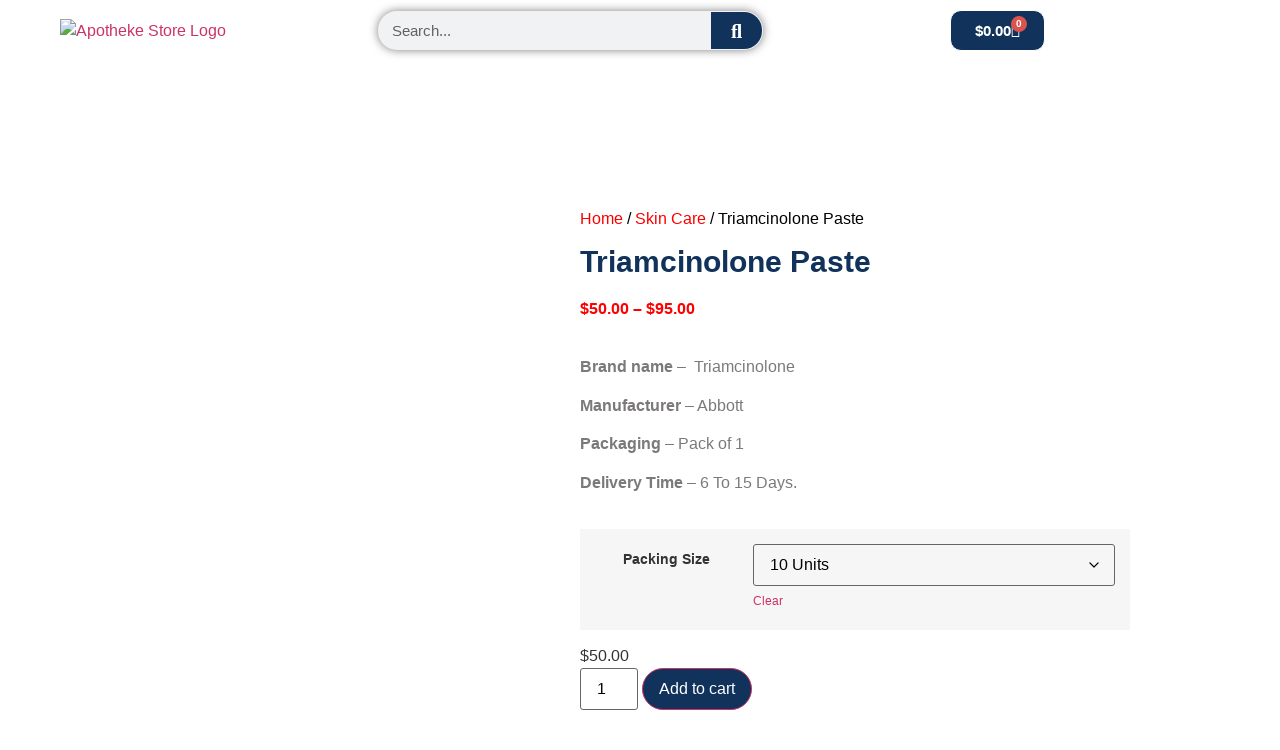

--- FILE ---
content_type: text/html; charset=UTF-8
request_url: https://apothekestore.com/product/triamcinolone-paste/
body_size: 31215
content:
<!doctype html>
<html lang="en-US" prefix="og: https://ogp.me/ns#">
<head>
	<meta charset="UTF-8">
	<meta name="viewport" content="width=device-width, initial-scale=1">
	<link rel="profile" href="https://gmpg.org/xfn/11">
		<style>img:is([sizes="auto" i], [sizes^="auto," i]) { contain-intrinsic-size: 3000px 1500px }</style>
	<script>window._wca = window._wca || [];</script>

<!-- Search Engine Optimization by Rank Math - https://rankmath.com/ -->
<title>Triamcinolone Paste - Apotheke Store</title>
<meta name="description" content="Brand name –  Triamcinolone Manufacturer – Abbott Packaging – Pack of 1 Delivery Time – 6 To 15 Days."/>
<meta name="robots" content="follow, index, max-snippet:-1, max-video-preview:-1, max-image-preview:large"/>
<link rel="canonical" href="https://apothekestore.com/product/triamcinolone-paste/" />
<meta property="og:locale" content="en_US" />
<meta property="og:type" content="product" />
<meta property="og:title" content="Triamcinolone Paste - Apotheke Store" />
<meta property="og:description" content="Brand name –  Triamcinolone Manufacturer – Abbott Packaging – Pack of 1 Delivery Time – 6 To 15 Days." />
<meta property="og:url" content="https://apothekestore.com/product/triamcinolone-paste/" />
<meta property="og:site_name" content="Apothekestore" />
<meta property="og:updated_time" content="2023-06-09T04:41:42+00:00" />
<meta property="og:image" content="https://apothekestore.com/wp-content/uploads/2023/06/Triamcinolone-Paste.png" />
<meta property="og:image:secure_url" content="https://apothekestore.com/wp-content/uploads/2023/06/Triamcinolone-Paste.png" />
<meta property="og:image:width" content="542" />
<meta property="og:image:height" content="461" />
<meta property="og:image:alt" content="Triamcinolone-Paste" />
<meta property="og:image:type" content="image/png" />
<meta property="product:availability" content="instock" />
<meta name="twitter:card" content="summary_large_image" />
<meta name="twitter:title" content="Triamcinolone Paste - Apotheke Store" />
<meta name="twitter:description" content="Brand name –  Triamcinolone Manufacturer – Abbott Packaging – Pack of 1 Delivery Time – 6 To 15 Days." />
<meta name="twitter:image" content="https://apothekestore.com/wp-content/uploads/2023/06/Triamcinolone-Paste.png" />
<meta name="twitter:label1" content="Price" />
<meta name="twitter:data1" content="&#036;50.00 - &#036;95.00" />
<meta name="twitter:label2" content="Availability" />
<meta name="twitter:data2" content="In stock" />
<script type="application/ld+json" class="rank-math-schema">{"@context":"https://schema.org","@graph":[{"@type":"Organization","@id":"https://apothekestore.com/#organization","name":"Apothekestore","url":"https://apothekestore.com","logo":{"@type":"ImageObject","@id":"https://apothekestore.com/#logo","url":"https://apothekestore.com/wp-content/uploads/2023/05/cropped-Apotheke-Store-Logo.png","contentUrl":"https://apothekestore.com/wp-content/uploads/2023/05/cropped-Apotheke-Store-Logo.png","caption":"Apothekestore","inLanguage":"en-US","width":"7812","height":"2235"}},{"@type":"WebSite","@id":"https://apothekestore.com/#website","url":"https://apothekestore.com","name":"Apothekestore","publisher":{"@id":"https://apothekestore.com/#organization"},"inLanguage":"en-US"},{"@type":"ImageObject","@id":"https://apothekestore.com/wp-content/uploads/2023/06/Triamcinolone-Paste.png","url":"https://apothekestore.com/wp-content/uploads/2023/06/Triamcinolone-Paste.png","width":"542","height":"461","caption":"Triamcinolone-Paste","inLanguage":"en-US"},{"@type":"BreadcrumbList","@id":"https://apothekestore.com/product/triamcinolone-paste/#breadcrumb","itemListElement":[{"@type":"ListItem","position":"1","item":{"@id":"https://apothekestore.com","name":"Home"}},{"@type":"ListItem","position":"2","item":{"@id":"https://apothekestore.com/product/triamcinolone-paste/","name":"Triamcinolone Paste"}}]},{"@type":"ItemPage","@id":"https://apothekestore.com/product/triamcinolone-paste/#webpage","url":"https://apothekestore.com/product/triamcinolone-paste/","name":"Triamcinolone Paste - Apotheke Store","datePublished":"2023-06-09T04:41:41+00:00","dateModified":"2023-06-09T04:41:42+00:00","isPartOf":{"@id":"https://apothekestore.com/#website"},"primaryImageOfPage":{"@id":"https://apothekestore.com/wp-content/uploads/2023/06/Triamcinolone-Paste.png"},"inLanguage":"en-US","breadcrumb":{"@id":"https://apothekestore.com/product/triamcinolone-paste/#breadcrumb"}},{"@type":"Product","name":"Triamcinolone Paste - Apotheke Store","description":"Brand name \u2013\u00a0 Triamcinolone Manufacturer \u2013 Abbott Packaging \u2013 Pack of 1 Delivery Time \u2013 6 To 15 Days.","category":"Skin Care","mainEntityOfPage":{"@id":"https://apothekestore.com/product/triamcinolone-paste/#webpage"},"image":[{"@type":"ImageObject","url":"https://apothekestore.com/wp-content/uploads/2023/06/Triamcinolone-Paste.png","height":"461","width":"542"}],"offers":{"@type":"AggregateOffer","lowPrice":"50.00","highPrice":"95.00","offerCount":"2","priceCurrency":"USD","availability":"http://schema.org/InStock","seller":{"@type":"Organization","@id":"https://apothekestore.com/","name":"Apothekestore","url":"https://apothekestore.com","logo":"https://apothekestore.com/wp-content/uploads/2023/05/cropped-Apotheke-Store-Logo.png"},"url":"https://apothekestore.com/product/triamcinolone-paste/"},"@id":"https://apothekestore.com/product/triamcinolone-paste/#richSnippet"}]}</script>
<!-- /Rank Math WordPress SEO plugin -->

<link rel='dns-prefetch' href='//widget.trustpilot.com' />
<link rel='dns-prefetch' href='//stats.wp.com' />
<link rel="alternate" type="application/rss+xml" title="Apotheke Store &raquo; Feed" href="https://apothekestore.com/feed/" />
<link rel="alternate" type="application/rss+xml" title="Apotheke Store &raquo; Comments Feed" href="https://apothekestore.com/comments/feed/" />
<script>
window._wpemojiSettings = {"baseUrl":"https:\/\/s.w.org\/images\/core\/emoji\/16.0.1\/72x72\/","ext":".png","svgUrl":"https:\/\/s.w.org\/images\/core\/emoji\/16.0.1\/svg\/","svgExt":".svg","source":{"concatemoji":"https:\/\/apothekestore.com\/wp-includes\/js\/wp-emoji-release.min.js?ver=6.8.3"}};
/*! This file is auto-generated */
!function(s,n){var o,i,e;function c(e){try{var t={supportTests:e,timestamp:(new Date).valueOf()};sessionStorage.setItem(o,JSON.stringify(t))}catch(e){}}function p(e,t,n){e.clearRect(0,0,e.canvas.width,e.canvas.height),e.fillText(t,0,0);var t=new Uint32Array(e.getImageData(0,0,e.canvas.width,e.canvas.height).data),a=(e.clearRect(0,0,e.canvas.width,e.canvas.height),e.fillText(n,0,0),new Uint32Array(e.getImageData(0,0,e.canvas.width,e.canvas.height).data));return t.every(function(e,t){return e===a[t]})}function u(e,t){e.clearRect(0,0,e.canvas.width,e.canvas.height),e.fillText(t,0,0);for(var n=e.getImageData(16,16,1,1),a=0;a<n.data.length;a++)if(0!==n.data[a])return!1;return!0}function f(e,t,n,a){switch(t){case"flag":return n(e,"\ud83c\udff3\ufe0f\u200d\u26a7\ufe0f","\ud83c\udff3\ufe0f\u200b\u26a7\ufe0f")?!1:!n(e,"\ud83c\udde8\ud83c\uddf6","\ud83c\udde8\u200b\ud83c\uddf6")&&!n(e,"\ud83c\udff4\udb40\udc67\udb40\udc62\udb40\udc65\udb40\udc6e\udb40\udc67\udb40\udc7f","\ud83c\udff4\u200b\udb40\udc67\u200b\udb40\udc62\u200b\udb40\udc65\u200b\udb40\udc6e\u200b\udb40\udc67\u200b\udb40\udc7f");case"emoji":return!a(e,"\ud83e\udedf")}return!1}function g(e,t,n,a){var r="undefined"!=typeof WorkerGlobalScope&&self instanceof WorkerGlobalScope?new OffscreenCanvas(300,150):s.createElement("canvas"),o=r.getContext("2d",{willReadFrequently:!0}),i=(o.textBaseline="top",o.font="600 32px Arial",{});return e.forEach(function(e){i[e]=t(o,e,n,a)}),i}function t(e){var t=s.createElement("script");t.src=e,t.defer=!0,s.head.appendChild(t)}"undefined"!=typeof Promise&&(o="wpEmojiSettingsSupports",i=["flag","emoji"],n.supports={everything:!0,everythingExceptFlag:!0},e=new Promise(function(e){s.addEventListener("DOMContentLoaded",e,{once:!0})}),new Promise(function(t){var n=function(){try{var e=JSON.parse(sessionStorage.getItem(o));if("object"==typeof e&&"number"==typeof e.timestamp&&(new Date).valueOf()<e.timestamp+604800&&"object"==typeof e.supportTests)return e.supportTests}catch(e){}return null}();if(!n){if("undefined"!=typeof Worker&&"undefined"!=typeof OffscreenCanvas&&"undefined"!=typeof URL&&URL.createObjectURL&&"undefined"!=typeof Blob)try{var e="postMessage("+g.toString()+"("+[JSON.stringify(i),f.toString(),p.toString(),u.toString()].join(",")+"));",a=new Blob([e],{type:"text/javascript"}),r=new Worker(URL.createObjectURL(a),{name:"wpTestEmojiSupports"});return void(r.onmessage=function(e){c(n=e.data),r.terminate(),t(n)})}catch(e){}c(n=g(i,f,p,u))}t(n)}).then(function(e){for(var t in e)n.supports[t]=e[t],n.supports.everything=n.supports.everything&&n.supports[t],"flag"!==t&&(n.supports.everythingExceptFlag=n.supports.everythingExceptFlag&&n.supports[t]);n.supports.everythingExceptFlag=n.supports.everythingExceptFlag&&!n.supports.flag,n.DOMReady=!1,n.readyCallback=function(){n.DOMReady=!0}}).then(function(){return e}).then(function(){var e;n.supports.everything||(n.readyCallback(),(e=n.source||{}).concatemoji?t(e.concatemoji):e.wpemoji&&e.twemoji&&(t(e.twemoji),t(e.wpemoji)))}))}((window,document),window._wpemojiSettings);
</script>

<style id='wp-emoji-styles-inline-css'>

	img.wp-smiley, img.emoji {
		display: inline !important;
		border: none !important;
		box-shadow: none !important;
		height: 1em !important;
		width: 1em !important;
		margin: 0 0.07em !important;
		vertical-align: -0.1em !important;
		background: none !important;
		padding: 0 !important;
	}
</style>
<link rel='stylesheet' id='wp-block-library-css' href='https://apothekestore.com/wp-includes/css/dist/block-library/style.min.css?ver=6.8.3' media='all' />
<link rel='stylesheet' id='mediaelement-css' href='https://apothekestore.com/wp-includes/js/mediaelement/mediaelementplayer-legacy.min.css?ver=4.2.17' media='all' />
<link rel='stylesheet' id='wp-mediaelement-css' href='https://apothekestore.com/wp-includes/js/mediaelement/wp-mediaelement.min.css?ver=6.8.3' media='all' />
<style id='jetpack-sharing-buttons-style-inline-css'>
.jetpack-sharing-buttons__services-list{display:flex;flex-direction:row;flex-wrap:wrap;gap:0;list-style-type:none;margin:5px;padding:0}.jetpack-sharing-buttons__services-list.has-small-icon-size{font-size:12px}.jetpack-sharing-buttons__services-list.has-normal-icon-size{font-size:16px}.jetpack-sharing-buttons__services-list.has-large-icon-size{font-size:24px}.jetpack-sharing-buttons__services-list.has-huge-icon-size{font-size:36px}@media print{.jetpack-sharing-buttons__services-list{display:none!important}}.editor-styles-wrapper .wp-block-jetpack-sharing-buttons{gap:0;padding-inline-start:0}ul.jetpack-sharing-buttons__services-list.has-background{padding:1.25em 2.375em}
</style>
<style id='global-styles-inline-css'>
:root{--wp--preset--aspect-ratio--square: 1;--wp--preset--aspect-ratio--4-3: 4/3;--wp--preset--aspect-ratio--3-4: 3/4;--wp--preset--aspect-ratio--3-2: 3/2;--wp--preset--aspect-ratio--2-3: 2/3;--wp--preset--aspect-ratio--16-9: 16/9;--wp--preset--aspect-ratio--9-16: 9/16;--wp--preset--color--black: #000000;--wp--preset--color--cyan-bluish-gray: #abb8c3;--wp--preset--color--white: #ffffff;--wp--preset--color--pale-pink: #f78da7;--wp--preset--color--vivid-red: #cf2e2e;--wp--preset--color--luminous-vivid-orange: #ff6900;--wp--preset--color--luminous-vivid-amber: #fcb900;--wp--preset--color--light-green-cyan: #7bdcb5;--wp--preset--color--vivid-green-cyan: #00d084;--wp--preset--color--pale-cyan-blue: #8ed1fc;--wp--preset--color--vivid-cyan-blue: #0693e3;--wp--preset--color--vivid-purple: #9b51e0;--wp--preset--gradient--vivid-cyan-blue-to-vivid-purple: linear-gradient(135deg,rgba(6,147,227,1) 0%,rgb(155,81,224) 100%);--wp--preset--gradient--light-green-cyan-to-vivid-green-cyan: linear-gradient(135deg,rgb(122,220,180) 0%,rgb(0,208,130) 100%);--wp--preset--gradient--luminous-vivid-amber-to-luminous-vivid-orange: linear-gradient(135deg,rgba(252,185,0,1) 0%,rgba(255,105,0,1) 100%);--wp--preset--gradient--luminous-vivid-orange-to-vivid-red: linear-gradient(135deg,rgba(255,105,0,1) 0%,rgb(207,46,46) 100%);--wp--preset--gradient--very-light-gray-to-cyan-bluish-gray: linear-gradient(135deg,rgb(238,238,238) 0%,rgb(169,184,195) 100%);--wp--preset--gradient--cool-to-warm-spectrum: linear-gradient(135deg,rgb(74,234,220) 0%,rgb(151,120,209) 20%,rgb(207,42,186) 40%,rgb(238,44,130) 60%,rgb(251,105,98) 80%,rgb(254,248,76) 100%);--wp--preset--gradient--blush-light-purple: linear-gradient(135deg,rgb(255,206,236) 0%,rgb(152,150,240) 100%);--wp--preset--gradient--blush-bordeaux: linear-gradient(135deg,rgb(254,205,165) 0%,rgb(254,45,45) 50%,rgb(107,0,62) 100%);--wp--preset--gradient--luminous-dusk: linear-gradient(135deg,rgb(255,203,112) 0%,rgb(199,81,192) 50%,rgb(65,88,208) 100%);--wp--preset--gradient--pale-ocean: linear-gradient(135deg,rgb(255,245,203) 0%,rgb(182,227,212) 50%,rgb(51,167,181) 100%);--wp--preset--gradient--electric-grass: linear-gradient(135deg,rgb(202,248,128) 0%,rgb(113,206,126) 100%);--wp--preset--gradient--midnight: linear-gradient(135deg,rgb(2,3,129) 0%,rgb(40,116,252) 100%);--wp--preset--font-size--small: 13px;--wp--preset--font-size--medium: 20px;--wp--preset--font-size--large: 36px;--wp--preset--font-size--x-large: 42px;--wp--preset--spacing--20: 0.44rem;--wp--preset--spacing--30: 0.67rem;--wp--preset--spacing--40: 1rem;--wp--preset--spacing--50: 1.5rem;--wp--preset--spacing--60: 2.25rem;--wp--preset--spacing--70: 3.38rem;--wp--preset--spacing--80: 5.06rem;--wp--preset--shadow--natural: 6px 6px 9px rgba(0, 0, 0, 0.2);--wp--preset--shadow--deep: 12px 12px 50px rgba(0, 0, 0, 0.4);--wp--preset--shadow--sharp: 6px 6px 0px rgba(0, 0, 0, 0.2);--wp--preset--shadow--outlined: 6px 6px 0px -3px rgba(255, 255, 255, 1), 6px 6px rgba(0, 0, 0, 1);--wp--preset--shadow--crisp: 6px 6px 0px rgba(0, 0, 0, 1);}:root { --wp--style--global--content-size: 800px;--wp--style--global--wide-size: 1200px; }:where(body) { margin: 0; }.wp-site-blocks > .alignleft { float: left; margin-right: 2em; }.wp-site-blocks > .alignright { float: right; margin-left: 2em; }.wp-site-blocks > .aligncenter { justify-content: center; margin-left: auto; margin-right: auto; }:where(.wp-site-blocks) > * { margin-block-start: 24px; margin-block-end: 0; }:where(.wp-site-blocks) > :first-child { margin-block-start: 0; }:where(.wp-site-blocks) > :last-child { margin-block-end: 0; }:root { --wp--style--block-gap: 24px; }:root :where(.is-layout-flow) > :first-child{margin-block-start: 0;}:root :where(.is-layout-flow) > :last-child{margin-block-end: 0;}:root :where(.is-layout-flow) > *{margin-block-start: 24px;margin-block-end: 0;}:root :where(.is-layout-constrained) > :first-child{margin-block-start: 0;}:root :where(.is-layout-constrained) > :last-child{margin-block-end: 0;}:root :where(.is-layout-constrained) > *{margin-block-start: 24px;margin-block-end: 0;}:root :where(.is-layout-flex){gap: 24px;}:root :where(.is-layout-grid){gap: 24px;}.is-layout-flow > .alignleft{float: left;margin-inline-start: 0;margin-inline-end: 2em;}.is-layout-flow > .alignright{float: right;margin-inline-start: 2em;margin-inline-end: 0;}.is-layout-flow > .aligncenter{margin-left: auto !important;margin-right: auto !important;}.is-layout-constrained > .alignleft{float: left;margin-inline-start: 0;margin-inline-end: 2em;}.is-layout-constrained > .alignright{float: right;margin-inline-start: 2em;margin-inline-end: 0;}.is-layout-constrained > .aligncenter{margin-left: auto !important;margin-right: auto !important;}.is-layout-constrained > :where(:not(.alignleft):not(.alignright):not(.alignfull)){max-width: var(--wp--style--global--content-size);margin-left: auto !important;margin-right: auto !important;}.is-layout-constrained > .alignwide{max-width: var(--wp--style--global--wide-size);}body .is-layout-flex{display: flex;}.is-layout-flex{flex-wrap: wrap;align-items: center;}.is-layout-flex > :is(*, div){margin: 0;}body .is-layout-grid{display: grid;}.is-layout-grid > :is(*, div){margin: 0;}body{padding-top: 0px;padding-right: 0px;padding-bottom: 0px;padding-left: 0px;}a:where(:not(.wp-element-button)){text-decoration: underline;}:root :where(.wp-element-button, .wp-block-button__link){background-color: #32373c;border-width: 0;color: #fff;font-family: inherit;font-size: inherit;line-height: inherit;padding: calc(0.667em + 2px) calc(1.333em + 2px);text-decoration: none;}.has-black-color{color: var(--wp--preset--color--black) !important;}.has-cyan-bluish-gray-color{color: var(--wp--preset--color--cyan-bluish-gray) !important;}.has-white-color{color: var(--wp--preset--color--white) !important;}.has-pale-pink-color{color: var(--wp--preset--color--pale-pink) !important;}.has-vivid-red-color{color: var(--wp--preset--color--vivid-red) !important;}.has-luminous-vivid-orange-color{color: var(--wp--preset--color--luminous-vivid-orange) !important;}.has-luminous-vivid-amber-color{color: var(--wp--preset--color--luminous-vivid-amber) !important;}.has-light-green-cyan-color{color: var(--wp--preset--color--light-green-cyan) !important;}.has-vivid-green-cyan-color{color: var(--wp--preset--color--vivid-green-cyan) !important;}.has-pale-cyan-blue-color{color: var(--wp--preset--color--pale-cyan-blue) !important;}.has-vivid-cyan-blue-color{color: var(--wp--preset--color--vivid-cyan-blue) !important;}.has-vivid-purple-color{color: var(--wp--preset--color--vivid-purple) !important;}.has-black-background-color{background-color: var(--wp--preset--color--black) !important;}.has-cyan-bluish-gray-background-color{background-color: var(--wp--preset--color--cyan-bluish-gray) !important;}.has-white-background-color{background-color: var(--wp--preset--color--white) !important;}.has-pale-pink-background-color{background-color: var(--wp--preset--color--pale-pink) !important;}.has-vivid-red-background-color{background-color: var(--wp--preset--color--vivid-red) !important;}.has-luminous-vivid-orange-background-color{background-color: var(--wp--preset--color--luminous-vivid-orange) !important;}.has-luminous-vivid-amber-background-color{background-color: var(--wp--preset--color--luminous-vivid-amber) !important;}.has-light-green-cyan-background-color{background-color: var(--wp--preset--color--light-green-cyan) !important;}.has-vivid-green-cyan-background-color{background-color: var(--wp--preset--color--vivid-green-cyan) !important;}.has-pale-cyan-blue-background-color{background-color: var(--wp--preset--color--pale-cyan-blue) !important;}.has-vivid-cyan-blue-background-color{background-color: var(--wp--preset--color--vivid-cyan-blue) !important;}.has-vivid-purple-background-color{background-color: var(--wp--preset--color--vivid-purple) !important;}.has-black-border-color{border-color: var(--wp--preset--color--black) !important;}.has-cyan-bluish-gray-border-color{border-color: var(--wp--preset--color--cyan-bluish-gray) !important;}.has-white-border-color{border-color: var(--wp--preset--color--white) !important;}.has-pale-pink-border-color{border-color: var(--wp--preset--color--pale-pink) !important;}.has-vivid-red-border-color{border-color: var(--wp--preset--color--vivid-red) !important;}.has-luminous-vivid-orange-border-color{border-color: var(--wp--preset--color--luminous-vivid-orange) !important;}.has-luminous-vivid-amber-border-color{border-color: var(--wp--preset--color--luminous-vivid-amber) !important;}.has-light-green-cyan-border-color{border-color: var(--wp--preset--color--light-green-cyan) !important;}.has-vivid-green-cyan-border-color{border-color: var(--wp--preset--color--vivid-green-cyan) !important;}.has-pale-cyan-blue-border-color{border-color: var(--wp--preset--color--pale-cyan-blue) !important;}.has-vivid-cyan-blue-border-color{border-color: var(--wp--preset--color--vivid-cyan-blue) !important;}.has-vivid-purple-border-color{border-color: var(--wp--preset--color--vivid-purple) !important;}.has-vivid-cyan-blue-to-vivid-purple-gradient-background{background: var(--wp--preset--gradient--vivid-cyan-blue-to-vivid-purple) !important;}.has-light-green-cyan-to-vivid-green-cyan-gradient-background{background: var(--wp--preset--gradient--light-green-cyan-to-vivid-green-cyan) !important;}.has-luminous-vivid-amber-to-luminous-vivid-orange-gradient-background{background: var(--wp--preset--gradient--luminous-vivid-amber-to-luminous-vivid-orange) !important;}.has-luminous-vivid-orange-to-vivid-red-gradient-background{background: var(--wp--preset--gradient--luminous-vivid-orange-to-vivid-red) !important;}.has-very-light-gray-to-cyan-bluish-gray-gradient-background{background: var(--wp--preset--gradient--very-light-gray-to-cyan-bluish-gray) !important;}.has-cool-to-warm-spectrum-gradient-background{background: var(--wp--preset--gradient--cool-to-warm-spectrum) !important;}.has-blush-light-purple-gradient-background{background: var(--wp--preset--gradient--blush-light-purple) !important;}.has-blush-bordeaux-gradient-background{background: var(--wp--preset--gradient--blush-bordeaux) !important;}.has-luminous-dusk-gradient-background{background: var(--wp--preset--gradient--luminous-dusk) !important;}.has-pale-ocean-gradient-background{background: var(--wp--preset--gradient--pale-ocean) !important;}.has-electric-grass-gradient-background{background: var(--wp--preset--gradient--electric-grass) !important;}.has-midnight-gradient-background{background: var(--wp--preset--gradient--midnight) !important;}.has-small-font-size{font-size: var(--wp--preset--font-size--small) !important;}.has-medium-font-size{font-size: var(--wp--preset--font-size--medium) !important;}.has-large-font-size{font-size: var(--wp--preset--font-size--large) !important;}.has-x-large-font-size{font-size: var(--wp--preset--font-size--x-large) !important;}
:root :where(.wp-block-pullquote){font-size: 1.5em;line-height: 1.6;}
</style>
<link rel='stylesheet' id='photoswipe-css' href='https://apothekestore.com/wp-content/plugins/woocommerce/assets/css/photoswipe/photoswipe.min.css?ver=10.4.3' media='all' />
<link rel='stylesheet' id='photoswipe-default-skin-css' href='https://apothekestore.com/wp-content/plugins/woocommerce/assets/css/photoswipe/default-skin/default-skin.min.css?ver=10.4.3' media='all' />
<link rel='stylesheet' id='woocommerce-layout-css' href='https://apothekestore.com/wp-content/plugins/woocommerce/assets/css/woocommerce-layout.css?ver=10.4.3' media='all' />
<style id='woocommerce-layout-inline-css'>

	.infinite-scroll .woocommerce-pagination {
		display: none;
	}
</style>
<link rel='stylesheet' id='woocommerce-smallscreen-css' href='https://apothekestore.com/wp-content/plugins/woocommerce/assets/css/woocommerce-smallscreen.css?ver=10.4.3' media='only screen and (max-width: 768px)' />
<link rel='stylesheet' id='woocommerce-general-css' href='https://apothekestore.com/wp-content/plugins/woocommerce/assets/css/woocommerce.css?ver=10.4.3' media='all' />
<style id='woocommerce-inline-inline-css'>
.woocommerce form .form-row .required { visibility: visible; }
</style>
<link rel='stylesheet' id='hello-elementor-css' href='https://apothekestore.com/wp-content/themes/hello-elementor/style.min.css?ver=3.3.0' media='all' />
<link rel='stylesheet' id='hello-elementor-theme-style-css' href='https://apothekestore.com/wp-content/themes/hello-elementor/theme.min.css?ver=3.3.0' media='all' />
<link rel='stylesheet' id='hello-elementor-header-footer-css' href='https://apothekestore.com/wp-content/themes/hello-elementor/header-footer.min.css?ver=3.3.0' media='all' />
<link rel='stylesheet' id='elementor-frontend-css' href='https://apothekestore.com/wp-content/plugins/elementor/assets/css/frontend.min.css?ver=3.34.1' media='all' />
<link rel='stylesheet' id='elementor-post-5-css' href='https://apothekestore.com/wp-content/uploads/elementor/css/post-5.css?ver=1768478764' media='all' />
<link rel='stylesheet' id='widget-image-css' href='https://apothekestore.com/wp-content/plugins/elementor/assets/css/widget-image.min.css?ver=3.34.1' media='all' />
<link rel='stylesheet' id='widget-search-form-css' href='https://apothekestore.com/wp-content/plugins/elementor-pro/assets/css/widget-search-form.min.css?ver=3.32.3' media='all' />
<link rel='stylesheet' id='elementor-icons-shared-0-css' href='https://apothekestore.com/wp-content/plugins/elementor/assets/lib/font-awesome/css/fontawesome.min.css?ver=5.15.3' media='all' />
<link rel='stylesheet' id='elementor-icons-fa-solid-css' href='https://apothekestore.com/wp-content/plugins/elementor/assets/lib/font-awesome/css/solid.min.css?ver=5.15.3' media='all' />
<link rel='stylesheet' id='widget-woocommerce-menu-cart-css' href='https://apothekestore.com/wp-content/plugins/elementor-pro/assets/css/widget-woocommerce-menu-cart.min.css?ver=3.32.3' media='all' />
<link rel='stylesheet' id='widget-nav-menu-css' href='https://apothekestore.com/wp-content/plugins/elementor-pro/assets/css/widget-nav-menu.min.css?ver=3.32.3' media='all' />
<link rel='stylesheet' id='widget-icon-box-css' href='https://apothekestore.com/wp-content/plugins/elementor/assets/css/widget-icon-box.min.css?ver=3.34.1' media='all' />
<link rel='stylesheet' id='widget-heading-css' href='https://apothekestore.com/wp-content/plugins/elementor/assets/css/widget-heading.min.css?ver=3.34.1' media='all' />
<link rel='stylesheet' id='widget-social-icons-css' href='https://apothekestore.com/wp-content/plugins/elementor/assets/css/widget-social-icons.min.css?ver=3.34.1' media='all' />
<link rel='stylesheet' id='e-apple-webkit-css' href='https://apothekestore.com/wp-content/plugins/elementor/assets/css/conditionals/apple-webkit.min.css?ver=3.34.1' media='all' />
<link rel='stylesheet' id='widget-form-css' href='https://apothekestore.com/wp-content/plugins/elementor-pro/assets/css/widget-form.min.css?ver=3.32.3' media='all' />
<link rel='stylesheet' id='widget-spacer-css' href='https://apothekestore.com/wp-content/plugins/elementor/assets/css/widget-spacer.min.css?ver=3.34.1' media='all' />
<link rel='stylesheet' id='widget-woocommerce-notices-css' href='https://apothekestore.com/wp-content/plugins/elementor-pro/assets/css/widget-woocommerce-notices.min.css?ver=3.32.3' media='all' />
<link rel='stylesheet' id='widget-woocommerce-product-images-css' href='https://apothekestore.com/wp-content/plugins/elementor-pro/assets/css/widget-woocommerce-product-images.min.css?ver=3.32.3' media='all' />
<link rel='stylesheet' id='widget-woocommerce-product-price-css' href='https://apothekestore.com/wp-content/plugins/elementor-pro/assets/css/widget-woocommerce-product-price.min.css?ver=3.32.3' media='all' />
<link rel='stylesheet' id='widget-woocommerce-product-add-to-cart-css' href='https://apothekestore.com/wp-content/plugins/elementor-pro/assets/css/widget-woocommerce-product-add-to-cart.min.css?ver=3.32.3' media='all' />
<link rel='stylesheet' id='widget-divider-css' href='https://apothekestore.com/wp-content/plugins/elementor/assets/css/widget-divider.min.css?ver=3.34.1' media='all' />
<link rel='stylesheet' id='widget-woocommerce-product-meta-css' href='https://apothekestore.com/wp-content/plugins/elementor-pro/assets/css/widget-woocommerce-product-meta.min.css?ver=3.32.3' media='all' />
<link rel='stylesheet' id='widget-woocommerce-product-data-tabs-css' href='https://apothekestore.com/wp-content/plugins/elementor-pro/assets/css/widget-woocommerce-product-data-tabs.min.css?ver=3.32.3' media='all' />
<link rel='stylesheet' id='widget-woocommerce-products-css' href='https://apothekestore.com/wp-content/plugins/elementor-pro/assets/css/widget-woocommerce-products.min.css?ver=3.32.3' media='all' />
<link rel='stylesheet' id='elementor-icons-css' href='https://apothekestore.com/wp-content/plugins/elementor/assets/lib/eicons/css/elementor-icons.min.css?ver=5.45.0' media='all' />
<link rel='stylesheet' id='elementor-post-17-css' href='https://apothekestore.com/wp-content/uploads/elementor/css/post-17.css?ver=1768478764' media='all' />
<link rel='stylesheet' id='elementor-post-47-css' href='https://apothekestore.com/wp-content/uploads/elementor/css/post-47.css?ver=1768478765' media='all' />
<link rel='stylesheet' id='elementor-post-499-css' href='https://apothekestore.com/wp-content/uploads/elementor/css/post-499.css?ver=1768479599' media='all' />
<link rel='stylesheet' id='hello-elementor-child-style-css' href='https://apothekestore.com/wp-content/themes/hello-theme-child-master/style.css?ver=2.0.0' media='all' />
<link rel='stylesheet' id='elementor-gf-local-roboto-css' href='https://apothekestore.com/wp-content/uploads/elementor/google-fonts/css/roboto.css?ver=1744001196' media='all' />
<link rel='stylesheet' id='elementor-gf-local-robotoslab-css' href='https://apothekestore.com/wp-content/uploads/elementor/google-fonts/css/robotoslab.css?ver=1744001209' media='all' />
<link rel='stylesheet' id='elementor-gf-local-poppins-css' href='https://apothekestore.com/wp-content/uploads/elementor/google-fonts/css/poppins.css?ver=1744001215' media='all' />
<link rel='stylesheet' id='elementor-icons-fa-regular-css' href='https://apothekestore.com/wp-content/plugins/elementor/assets/lib/font-awesome/css/regular.min.css?ver=5.15.3' media='all' />
<link rel='stylesheet' id='elementor-icons-fa-brands-css' href='https://apothekestore.com/wp-content/plugins/elementor/assets/lib/font-awesome/css/brands.min.css?ver=5.15.3' media='all' />
<script id="tp-js-js-extra">
var trustpilot_settings = {"key":"HSnUI4dHLJH2L2qO","TrustpilotScriptUrl":"https:\/\/invitejs.trustpilot.com\/tp.min.js","IntegrationAppUrl":"\/\/ecommscript-integrationapp.trustpilot.com","PreviewScriptUrl":"\/\/ecommplugins-scripts.trustpilot.com\/v2.1\/js\/preview.min.js","PreviewCssUrl":"\/\/ecommplugins-scripts.trustpilot.com\/v2.1\/css\/preview.min.css","PreviewWPCssUrl":"\/\/ecommplugins-scripts.trustpilot.com\/v2.1\/css\/preview_wp.css","WidgetScriptUrl":"\/\/widget.trustpilot.com\/bootstrap\/v5\/tp.widget.bootstrap.min.js"};
</script>
<script src="https://apothekestore.com/wp-content/plugins/trustpilot-reviews/review/assets/js/headerScript.min.js?ver=1.0&#039; async=&#039;async" id="tp-js-js"></script>
<script src="//widget.trustpilot.com/bootstrap/v5/tp.widget.bootstrap.min.js?ver=1.0&#039; async=&#039;async" id="widget-bootstrap-js"></script>
<script id="trustbox-js-extra">
var trustbox_settings = {"page":"product","sku":"TRUSTPILOT_SKU_VALUE_2155,TRUSTPILOT_SKU_VALUE_2156,TRUSTPILOT_SKU_VALUE_2157","name":"Triamcinolone Paste"};
var trustpilot_trustbox_settings = {"trustboxes":[{"enabled":"enabled","snippet":"[base64]","customizations":"[base64]","defaults":"[base64]","page":"landing","position":"floating","corner":"bottom: #{Y}px; left: #{X}px;","paddingx":"0","paddingy":"0","zindex":"1000","clear":"both","xpaths":"[base64]","sku":"TRUSTPILOT_SKU_VALUE_2428,","name":"Fenbendazole 150mg (Panacur) Tablets","widgetName":"Review Collector","repeatable":false,"uuid":"f434d64f-fd81-81ba-d0e5-a76a63e37f35","error":null,"repeatXpath":{"xpathById":{"prefix":"","suffix":""},"xpathFromRoot":{"prefix":"","suffix":""}},"width":"100%","height":"52px","locale":"en-US"}]};
</script>
<script src="https://apothekestore.com/wp-content/plugins/trustpilot-reviews/review/assets/js/trustBoxScript.min.js?ver=1.0&#039; async=&#039;async" id="trustbox-js"></script>
<script src="https://apothekestore.com/wp-includes/js/jquery/jquery.min.js?ver=3.7.1" id="jquery-core-js"></script>
<script src="https://apothekestore.com/wp-includes/js/jquery/jquery-migrate.min.js?ver=3.4.1" id="jquery-migrate-js"></script>
<script src="https://apothekestore.com/wp-content/plugins/woocommerce/assets/js/jquery-blockui/jquery.blockUI.min.js?ver=2.7.0-wc.10.4.3" id="wc-jquery-blockui-js" defer data-wp-strategy="defer"></script>
<script id="wc-add-to-cart-js-extra">
var wc_add_to_cart_params = {"ajax_url":"\/wp-admin\/admin-ajax.php","wc_ajax_url":"\/?wc-ajax=%%endpoint%%","i18n_view_cart":"View cart","cart_url":"https:\/\/apothekestore.com\/cart\/","is_cart":"","cart_redirect_after_add":"no"};
</script>
<script src="https://apothekestore.com/wp-content/plugins/woocommerce/assets/js/frontend/add-to-cart.min.js?ver=10.4.3" id="wc-add-to-cart-js" defer data-wp-strategy="defer"></script>
<script src="https://apothekestore.com/wp-content/plugins/woocommerce/assets/js/zoom/jquery.zoom.min.js?ver=1.7.21-wc.10.4.3" id="wc-zoom-js" defer data-wp-strategy="defer"></script>
<script src="https://apothekestore.com/wp-content/plugins/woocommerce/assets/js/flexslider/jquery.flexslider.min.js?ver=2.7.2-wc.10.4.3" id="wc-flexslider-js" defer data-wp-strategy="defer"></script>
<script src="https://apothekestore.com/wp-content/plugins/woocommerce/assets/js/photoswipe/photoswipe.min.js?ver=4.1.1-wc.10.4.3" id="wc-photoswipe-js" defer data-wp-strategy="defer"></script>
<script src="https://apothekestore.com/wp-content/plugins/woocommerce/assets/js/photoswipe/photoswipe-ui-default.min.js?ver=4.1.1-wc.10.4.3" id="wc-photoswipe-ui-default-js" defer data-wp-strategy="defer"></script>
<script id="wc-single-product-js-extra">
var wc_single_product_params = {"i18n_required_rating_text":"Please select a rating","i18n_rating_options":["1 of 5 stars","2 of 5 stars","3 of 5 stars","4 of 5 stars","5 of 5 stars"],"i18n_product_gallery_trigger_text":"View full-screen image gallery","review_rating_required":"yes","flexslider":{"rtl":false,"animation":"slide","smoothHeight":true,"directionNav":false,"controlNav":"thumbnails","slideshow":false,"animationSpeed":500,"animationLoop":false,"allowOneSlide":false},"zoom_enabled":"1","zoom_options":[],"photoswipe_enabled":"1","photoswipe_options":{"shareEl":false,"closeOnScroll":false,"history":false,"hideAnimationDuration":0,"showAnimationDuration":0},"flexslider_enabled":"1"};
</script>
<script src="https://apothekestore.com/wp-content/plugins/woocommerce/assets/js/frontend/single-product.min.js?ver=10.4.3" id="wc-single-product-js" defer data-wp-strategy="defer"></script>
<script src="https://apothekestore.com/wp-content/plugins/woocommerce/assets/js/js-cookie/js.cookie.min.js?ver=2.1.4-wc.10.4.3" id="wc-js-cookie-js" defer data-wp-strategy="defer"></script>
<script id="woocommerce-js-extra">
var woocommerce_params = {"ajax_url":"\/wp-admin\/admin-ajax.php","wc_ajax_url":"\/?wc-ajax=%%endpoint%%","i18n_password_show":"Show password","i18n_password_hide":"Hide password"};
</script>
<script src="https://apothekestore.com/wp-content/plugins/woocommerce/assets/js/frontend/woocommerce.min.js?ver=10.4.3" id="woocommerce-js" defer data-wp-strategy="defer"></script>
<script src="https://stats.wp.com/s-202604.js" id="woocommerce-analytics-js" defer data-wp-strategy="defer"></script>
<link rel="https://api.w.org/" href="https://apothekestore.com/wp-json/" /><link rel="alternate" title="JSON" type="application/json" href="https://apothekestore.com/wp-json/wp/v2/product/2155" /><link rel="EditURI" type="application/rsd+xml" title="RSD" href="https://apothekestore.com/xmlrpc.php?rsd" />
<meta name="generator" content="WordPress 6.8.3" />
<link rel='shortlink' href='https://apothekestore.com/?p=2155' />
<link rel="alternate" title="oEmbed (JSON)" type="application/json+oembed" href="https://apothekestore.com/wp-json/oembed/1.0/embed?url=https%3A%2F%2Fapothekestore.com%2Fproduct%2Ftriamcinolone-paste%2F" />
<link rel="alternate" title="oEmbed (XML)" type="text/xml+oembed" href="https://apothekestore.com/wp-json/oembed/1.0/embed?url=https%3A%2F%2Fapothekestore.com%2Fproduct%2Ftriamcinolone-paste%2F&#038;format=xml" />
	<style>img#wpstats{display:none}</style>
		<meta name="description" content="Brand name –  Triamcinolone

Manufacturer – Abbott

Packaging – Pack of 1

Delivery Time – 6 To 15 Days.">
	<noscript><style>.woocommerce-product-gallery{ opacity: 1 !important; }</style></noscript>
	<meta name="generator" content="Elementor 3.34.1; features: additional_custom_breakpoints; settings: css_print_method-external, google_font-enabled, font_display-swap">
			<style>
				.e-con.e-parent:nth-of-type(n+4):not(.e-lazyloaded):not(.e-no-lazyload),
				.e-con.e-parent:nth-of-type(n+4):not(.e-lazyloaded):not(.e-no-lazyload) * {
					background-image: none !important;
				}
				@media screen and (max-height: 1024px) {
					.e-con.e-parent:nth-of-type(n+3):not(.e-lazyloaded):not(.e-no-lazyload),
					.e-con.e-parent:nth-of-type(n+3):not(.e-lazyloaded):not(.e-no-lazyload) * {
						background-image: none !important;
					}
				}
				@media screen and (max-height: 640px) {
					.e-con.e-parent:nth-of-type(n+2):not(.e-lazyloaded):not(.e-no-lazyload),
					.e-con.e-parent:nth-of-type(n+2):not(.e-lazyloaded):not(.e-no-lazyload) * {
						background-image: none !important;
					}
				}
			</style>
			<link rel="icon" href="https://apothekestore.com/wp-content/uploads/2023/05/cropped-Untitled-design-32x32.png" sizes="32x32" />
<link rel="icon" href="https://apothekestore.com/wp-content/uploads/2023/05/cropped-Untitled-design-192x192.png" sizes="192x192" />
<link rel="apple-touch-icon" href="https://apothekestore.com/wp-content/uploads/2023/05/cropped-Untitled-design-180x180.png" />
<meta name="msapplication-TileImage" content="https://apothekestore.com/wp-content/uploads/2023/05/cropped-Untitled-design-270x270.png" />
</head>
<body class="wp-singular product-template-default single single-product postid-2155 wp-custom-logo wp-embed-responsive wp-theme-hello-elementor wp-child-theme-hello-theme-child-master theme-hello-elementor woocommerce woocommerce-page woocommerce-no-js theme-default elementor-default elementor-template-full-width elementor-kit-5 elementor-page-499">


<a class="skip-link screen-reader-text" href="#content">Skip to content</a>

		<header data-elementor-type="header" data-elementor-id="17" class="elementor elementor-17 elementor-location-header" data-elementor-post-type="elementor_library">
					<section class="elementor-section elementor-top-section elementor-element elementor-element-be38cf1 elementor-section-content-middle elementor-section-boxed elementor-section-height-default elementor-section-height-default" data-id="be38cf1" data-element_type="section" data-settings="{&quot;background_background&quot;:&quot;classic&quot;}">
							<div class="elementor-background-overlay"></div>
							<div class="elementor-container elementor-column-gap-default">
					<div class="elementor-column elementor-col-25 elementor-top-column elementor-element elementor-element-6a3a265" data-id="6a3a265" data-element_type="column">
			<div class="elementor-widget-wrap elementor-element-populated">
						<div class="elementor-element elementor-element-90320d7 elementor-widget elementor-widget-theme-site-logo elementor-widget-image" data-id="90320d7" data-element_type="widget" data-widget_type="theme-site-logo.default">
				<div class="elementor-widget-container">
											<a href="https://apothekestore.com">
			<img fetchpriority="high" width="7812" height="2235" src="https://apothekestore.com/wp-content/uploads/2023/05/cropped-Apotheke-Store-Logo.png" class="attachment-full size-full wp-image-146" alt="Apotheke Store Logo" srcset="https://apothekestore.com/wp-content/uploads/2023/05/cropped-Apotheke-Store-Logo.png 7812w, https://apothekestore.com/wp-content/uploads/2023/05/cropped-Apotheke-Store-Logo-600x172.png 600w, https://apothekestore.com/wp-content/uploads/2023/05/cropped-Apotheke-Store-Logo-300x86.png 300w, https://apothekestore.com/wp-content/uploads/2023/05/cropped-Apotheke-Store-Logo-1024x293.png 1024w, https://apothekestore.com/wp-content/uploads/2023/05/cropped-Apotheke-Store-Logo-768x220.png 768w, https://apothekestore.com/wp-content/uploads/2023/05/cropped-Apotheke-Store-Logo-1536x439.png 1536w, https://apothekestore.com/wp-content/uploads/2023/05/cropped-Apotheke-Store-Logo-2048x586.png 2048w" sizes="(max-width: 7812px) 100vw, 7812px" />				</a>
											</div>
				</div>
					</div>
		</div>
				<div class="elementor-column elementor-col-50 elementor-top-column elementor-element elementor-element-4d31389" data-id="4d31389" data-element_type="column">
			<div class="elementor-widget-wrap elementor-element-populated">
						<div class="elementor-element elementor-element-95805c1 elementor-widget__width-initial elementor-search-form--skin-classic elementor-search-form--button-type-icon elementor-search-form--icon-search elementor-widget elementor-widget-search-form" data-id="95805c1" data-element_type="widget" data-settings="{&quot;skin&quot;:&quot;classic&quot;}" data-widget_type="search-form.default">
				<div class="elementor-widget-container">
							<search role="search">
			<form class="elementor-search-form" action="https://apothekestore.com" method="get">
												<div class="elementor-search-form__container">
					<label class="elementor-screen-only" for="elementor-search-form-95805c1">Search</label>

					
					<input id="elementor-search-form-95805c1" placeholder="Search..." class="elementor-search-form__input" type="search" name="s" value="">
					
											<button class="elementor-search-form__submit" type="submit" aria-label="Search">
															<i aria-hidden="true" class="fas fa-search"></i>													</button>
					
									</div>
			</form>
		</search>
						</div>
				</div>
					</div>
		</div>
				<div class="elementor-column elementor-col-25 elementor-top-column elementor-element elementor-element-800168f" data-id="800168f" data-element_type="column">
			<div class="elementor-widget-wrap elementor-element-populated">
						<div class="elementor-element elementor-element-e8cdceb elementor-menu-cart--cart-type-mini-cart elementor-widget__width-auto toggle-icon--cart-medium elementor-menu-cart--items-indicator-bubble elementor-menu-cart--show-subtotal-yes elementor-menu-cart--show-remove-button-yes elementor-widget elementor-widget-woocommerce-menu-cart" data-id="e8cdceb" data-element_type="widget" data-settings="{&quot;cart_type&quot;:&quot;mini-cart&quot;,&quot;open_cart&quot;:&quot;click&quot;,&quot;automatically_open_cart&quot;:&quot;no&quot;}" data-widget_type="woocommerce-menu-cart.default">
				<div class="elementor-widget-container">
							<div class="elementor-menu-cart__wrapper">
							<div class="elementor-menu-cart__toggle_wrapper">
					<div class="elementor-menu-cart__container elementor-lightbox" aria-hidden="true">
						<div class="elementor-menu-cart__main" aria-hidden="true">
									<div class="elementor-menu-cart__close-button">
					</div>
									<div class="widget_shopping_cart_content">
															</div>
						</div>
					</div>
							<div class="elementor-menu-cart__toggle elementor-button-wrapper">
			<a id="elementor-menu-cart__toggle_button" href="#" class="elementor-menu-cart__toggle_button elementor-button elementor-size-sm" aria-expanded="false">
				<span class="elementor-button-text"><span class="woocommerce-Price-amount amount"><bdi><span class="woocommerce-Price-currencySymbol">&#36;</span>0.00</bdi></span></span>
				<span class="elementor-button-icon">
					<span class="elementor-button-icon-qty" data-counter="0">0</span>
					<i class="eicon-cart-medium"></i>					<span class="elementor-screen-only">Cart</span>
				</span>
			</a>
		</div>
						</div>
					</div> <!-- close elementor-menu-cart__wrapper -->
						</div>
				</div>
					</div>
		</div>
					</div>
		</section>
				<section class="elementor-section elementor-top-section elementor-element elementor-element-6feebd6 elementor-section-boxed elementor-section-height-default elementor-section-height-default" data-id="6feebd6" data-element_type="section">
							<div class="elementor-background-overlay"></div>
							<div class="elementor-container elementor-column-gap-no">
					<div class="elementor-column elementor-col-66 elementor-top-column elementor-element elementor-element-b2c9409" data-id="b2c9409" data-element_type="column">
			<div class="elementor-widget-wrap elementor-element-populated">
						<div class="elementor-element elementor-element-d7883c8 elementor-nav-menu__align-start elementor-nav-menu--dropdown-mobile elementor-nav-menu__text-align-aside elementor-nav-menu--toggle elementor-nav-menu--burger elementor-widget elementor-widget-nav-menu" data-id="d7883c8" data-element_type="widget" data-settings="{&quot;layout&quot;:&quot;horizontal&quot;,&quot;submenu_icon&quot;:{&quot;value&quot;:&quot;&lt;i class=\&quot;fas fa-caret-down\&quot; aria-hidden=\&quot;true\&quot;&gt;&lt;\/i&gt;&quot;,&quot;library&quot;:&quot;fa-solid&quot;},&quot;toggle&quot;:&quot;burger&quot;}" data-widget_type="nav-menu.default">
				<div class="elementor-widget-container">
								<nav aria-label="Menu" class="elementor-nav-menu--main elementor-nav-menu__container elementor-nav-menu--layout-horizontal e--pointer-underline e--animation-grow">
				<ul id="menu-1-d7883c8" class="elementor-nav-menu"><li class="menu-item menu-item-type-post_type menu-item-object-page current_page_parent menu-item-25"><a href="https://apothekestore.com/shop/" class="elementor-item">Shop</a></li>
<li class="menu-item menu-item-type-post_type menu-item-object-page menu-item-34"><a href="https://apothekestore.com/about/" class="elementor-item">About</a></li>
<li class="menu-item menu-item-type-post_type menu-item-object-page menu-item-41"><a href="https://apothekestore.com/contact-us/" class="elementor-item">Contact Us</a></li>
<li class="menu-item menu-item-type-post_type menu-item-object-page menu-item-35"><a href="https://apothekestore.com/my-account/" class="elementor-item">My account</a></li>
</ul>			</nav>
					<div class="elementor-menu-toggle" role="button" tabindex="0" aria-label="Menu Toggle" aria-expanded="false">
			<i aria-hidden="true" role="presentation" class="elementor-menu-toggle__icon--open eicon-menu-bar"></i><i aria-hidden="true" role="presentation" class="elementor-menu-toggle__icon--close eicon-close"></i>		</div>
					<nav class="elementor-nav-menu--dropdown elementor-nav-menu__container" aria-hidden="true">
				<ul id="menu-2-d7883c8" class="elementor-nav-menu"><li class="menu-item menu-item-type-post_type menu-item-object-page current_page_parent menu-item-25"><a href="https://apothekestore.com/shop/" class="elementor-item" tabindex="-1">Shop</a></li>
<li class="menu-item menu-item-type-post_type menu-item-object-page menu-item-34"><a href="https://apothekestore.com/about/" class="elementor-item" tabindex="-1">About</a></li>
<li class="menu-item menu-item-type-post_type menu-item-object-page menu-item-41"><a href="https://apothekestore.com/contact-us/" class="elementor-item" tabindex="-1">Contact Us</a></li>
<li class="menu-item menu-item-type-post_type menu-item-object-page menu-item-35"><a href="https://apothekestore.com/my-account/" class="elementor-item" tabindex="-1">My account</a></li>
</ul>			</nav>
						</div>
				</div>
					</div>
		</div>
				<div class="elementor-column elementor-col-33 elementor-top-column elementor-element elementor-element-99aa19a elementor-hidden-mobile" data-id="99aa19a" data-element_type="column">
			<div class="elementor-widget-wrap elementor-element-populated">
						<div class="elementor-element elementor-element-4d7f9fe elementor-position-inline-start elementor-tablet-position-inline-start elementor-widget__width-auto elementor-widget-mobile__width-auto elementor-view-default elementor-widget elementor-widget-icon-box" data-id="4d7f9fe" data-element_type="widget" data-widget_type="icon-box.default">
				<div class="elementor-widget-container">
							<div class="elementor-icon-box-wrapper">

						<div class="elementor-icon-box-icon">
				<span  class="elementor-icon">
				<i aria-hidden="true" class="far fa-clock"></i>				</span>
			</div>
			
						<div class="elementor-icon-box-content">

				
									<p class="elementor-icon-box-description">
						8:00 - 12:00					</p>
				
			</div>
			
		</div>
						</div>
				</div>
				<div class="elementor-element elementor-element-38db83b elementor-position-inline-start elementor-tablet-position-inline-start elementor-mobile-position-inline-start elementor-widget__width-auto elementor-widget-tablet__width-auto elementor-widget-mobile__width-initial elementor-view-default elementor-widget elementor-widget-icon-box" data-id="38db83b" data-element_type="widget" data-widget_type="icon-box.default">
				<div class="elementor-widget-container">
							<div class="elementor-icon-box-wrapper">

						<div class="elementor-icon-box-icon">
				<a href="mailto:apothekestore1@gmail.com" target="_blank" class="elementor-icon" tabindex="-1">
				<i aria-hidden="true" class="fas fa-envelope"></i>				</a>
			</div>
			
						<div class="elementor-icon-box-content">

				
									<p class="elementor-icon-box-description">
						apothekestore1@gmail.com					</p>
				
			</div>
			
		</div>
						</div>
				</div>
					</div>
		</div>
					</div>
		</section>
				</header>
		<div class="woocommerce-notices-wrapper"></div>		<div data-elementor-type="product" data-elementor-id="499" class="elementor elementor-499 elementor-location-single post-2155 product type-product status-publish has-post-thumbnail product_cat-skin-care first instock shipping-taxable purchasable product-type-variable has-default-attributes product" data-elementor-post-type="elementor_library">
					<section class="elementor-section elementor-top-section elementor-element elementor-element-ceebbf5 elementor-section-boxed elementor-section-height-default elementor-section-height-default" data-id="ceebbf5" data-element_type="section">
						<div class="elementor-container elementor-column-gap-default">
					<div class="elementor-column elementor-col-100 elementor-top-column elementor-element elementor-element-a8c4d4c" data-id="a8c4d4c" data-element_type="column">
			<div class="elementor-widget-wrap elementor-element-populated">
						<div class="elementor-element elementor-element-2728566 elementor-widget elementor-widget-spacer" data-id="2728566" data-element_type="widget" data-widget_type="spacer.default">
				<div class="elementor-widget-container">
							<div class="elementor-spacer">
			<div class="elementor-spacer-inner"></div>
		</div>
						</div>
				</div>
				<div class="elementor-element elementor-element-e8a4107 elementor-widget elementor-widget-woocommerce-notices" data-id="e8a4107" data-element_type="widget" data-widget_type="woocommerce-notices.default">
				<div class="elementor-widget-container">
							<style>
			.woocommerce-notices-wrapper,
			.woocommerce-message,
			.woocommerce-error,
			.woocommerce-info {
				display: none;
			}
		</style>
					<div class="e-woocommerce-notices-wrapper e-woocommerce-notices-wrapper-loading">
				<div class="woocommerce-notices-wrapper"></div>			</div>
							</div>
				</div>
					</div>
		</div>
					</div>
		</section>
				<section class="elementor-section elementor-top-section elementor-element elementor-element-157e47a elementor-section-boxed elementor-section-height-default elementor-section-height-default" data-id="157e47a" data-element_type="section">
						<div class="elementor-container elementor-column-gap-default">
					<div class="elementor-column elementor-col-50 elementor-top-column elementor-element elementor-element-8ef4617" data-id="8ef4617" data-element_type="column">
			<div class="elementor-widget-wrap elementor-element-populated">
						<div class="elementor-element elementor-element-10c1a70 yes elementor-widget elementor-widget-woocommerce-product-images" data-id="10c1a70" data-element_type="widget" data-widget_type="woocommerce-product-images.default">
				<div class="elementor-widget-container">
					<div class="woocommerce-product-gallery woocommerce-product-gallery--with-images woocommerce-product-gallery--columns-4 images" data-columns="4" style="opacity: 0; transition: opacity .25s ease-in-out;">
	<div class="woocommerce-product-gallery__wrapper">
		<div data-thumb="https://apothekestore.com/wp-content/uploads/2023/06/Triamcinolone-Paste-100x100.png" data-thumb-alt="Triamcinolone-Paste" data-thumb-srcset="https://apothekestore.com/wp-content/uploads/2023/06/Triamcinolone-Paste-100x100.png 100w, https://apothekestore.com/wp-content/uploads/2023/06/Triamcinolone-Paste-150x150.png 150w, https://apothekestore.com/wp-content/uploads/2023/06/Triamcinolone-Paste-300x300.png 300w"  data-thumb-sizes="(max-width: 100px) 100vw, 100px" class="woocommerce-product-gallery__image"><a href="https://apothekestore.com/wp-content/uploads/2023/06/Triamcinolone-Paste.png"><img width="542" height="461" src="https://apothekestore.com/wp-content/uploads/2023/06/Triamcinolone-Paste.png" class="wp-post-image" alt="Triamcinolone-Paste" data-caption="" data-src="https://apothekestore.com/wp-content/uploads/2023/06/Triamcinolone-Paste.png" data-large_image="https://apothekestore.com/wp-content/uploads/2023/06/Triamcinolone-Paste.png" data-large_image_width="542" data-large_image_height="461" decoding="async" srcset="https://apothekestore.com/wp-content/uploads/2023/06/Triamcinolone-Paste.png 542w, https://apothekestore.com/wp-content/uploads/2023/06/Triamcinolone-Paste-300x255.png 300w" sizes="(max-width: 542px) 100vw, 542px" /></a></div>	</div>
</div>
				</div>
				</div>
					</div>
		</div>
				<div class="elementor-column elementor-col-50 elementor-top-column elementor-element elementor-element-d300f55" data-id="d300f55" data-element_type="column">
			<div class="elementor-widget-wrap elementor-element-populated">
						<div class="elementor-element elementor-element-5832d6b elementor-widget__width-auto elementor-widget elementor-widget-woocommerce-breadcrumb" data-id="5832d6b" data-element_type="widget" data-widget_type="woocommerce-breadcrumb.default">
				<div class="elementor-widget-container">
					<nav class="woocommerce-breadcrumb" aria-label="Breadcrumb"><a href="https://apothekestore.com">Home</a>&nbsp;&#47;&nbsp;<a href="https://apothekestore.com/product-category/skin-care/">Skin Care</a>&nbsp;&#47;&nbsp;Triamcinolone Paste</nav>				</div>
				</div>
				<div class="elementor-element elementor-element-440ad32 elementor-widget elementor-widget-woocommerce-product-title elementor-page-title elementor-widget-heading" data-id="440ad32" data-element_type="widget" data-widget_type="woocommerce-product-title.default">
				<div class="elementor-widget-container">
					<h1 class="product_title entry-title elementor-heading-title elementor-size-default">Triamcinolone Paste</h1>				</div>
				</div>
				<div class="elementor-element elementor-element-0e1676f elementor-widget elementor-widget-woocommerce-product-price" data-id="0e1676f" data-element_type="widget" data-widget_type="woocommerce-product-price.default">
				<div class="elementor-widget-container">
					<p class="price"><span class="woocommerce-Price-amount amount" aria-hidden="true"><bdi><span class="woocommerce-Price-currencySymbol">&#36;</span>50.00</bdi></span> <span aria-hidden="true">&ndash;</span> <span class="woocommerce-Price-amount amount" aria-hidden="true"><bdi><span class="woocommerce-Price-currencySymbol">&#36;</span>95.00</bdi></span><span class="screen-reader-text">Price range: &#36;50.00 through &#36;95.00</span></p>
				</div>
				</div>
				<div class="elementor-element elementor-element-b0096e7 elementor-widget elementor-widget-woocommerce-product-short-description" data-id="b0096e7" data-element_type="widget" data-widget_type="woocommerce-product-short-description.default">
				<div class="elementor-widget-container">
					<div class="woocommerce-product-details__short-description">
	<p><strong>Brand</strong> <strong>name</strong> –  Triamcinolone</p>
<p><strong>Manufacturer</strong> – Abbott</p>
<p><strong>Packaging</strong> – Pack of 1</p>
<p><strong>Delivery</strong> <strong>Time</strong> – 6 To 15 Days.</p>
</div>
				</div>
				</div>
				<div class="elementor-element elementor-element-2e74fd8 e-add-to-cart--show-quantity-yes elementor-widget elementor-widget-woocommerce-product-add-to-cart" data-id="2e74fd8" data-element_type="widget" data-widget_type="woocommerce-product-add-to-cart.default">
				<div class="elementor-widget-container">
					
		<div class="elementor-add-to-cart elementor-product-variable">
			
<form class="variations_form cart" action="https://apothekestore.com/product/triamcinolone-paste/" method="post" enctype='multipart/form-data' data-product_id="2155" data-product_variations="[{&quot;attributes&quot;:{&quot;attribute_pa_packing-size&quot;:&quot;10-units&quot;},&quot;availability_html&quot;:&quot;&quot;,&quot;backorders_allowed&quot;:false,&quot;dimensions&quot;:{&quot;length&quot;:&quot;&quot;,&quot;width&quot;:&quot;&quot;,&quot;height&quot;:&quot;&quot;},&quot;dimensions_html&quot;:&quot;N\/A&quot;,&quot;display_price&quot;:50,&quot;display_regular_price&quot;:50,&quot;image&quot;:{&quot;title&quot;:&quot;Triamcinolone Paste&quot;,&quot;caption&quot;:&quot;&quot;,&quot;url&quot;:&quot;https:\/\/apothekestore.com\/wp-content\/uploads\/2023\/06\/Triamcinolone-Paste.png&quot;,&quot;alt&quot;:&quot;Triamcinolone-Paste&quot;,&quot;src&quot;:&quot;https:\/\/apothekestore.com\/wp-content\/uploads\/2023\/06\/Triamcinolone-Paste.png&quot;,&quot;srcset&quot;:&quot;https:\/\/apothekestore.com\/wp-content\/uploads\/2023\/06\/Triamcinolone-Paste.png 542w, https:\/\/apothekestore.com\/wp-content\/uploads\/2023\/06\/Triamcinolone-Paste-300x255.png 300w&quot;,&quot;sizes&quot;:&quot;(max-width: 542px) 100vw, 542px&quot;,&quot;full_src&quot;:&quot;https:\/\/apothekestore.com\/wp-content\/uploads\/2023\/06\/Triamcinolone-Paste.png&quot;,&quot;full_src_w&quot;:542,&quot;full_src_h&quot;:461,&quot;gallery_thumbnail_src&quot;:&quot;https:\/\/apothekestore.com\/wp-content\/uploads\/2023\/06\/Triamcinolone-Paste-100x100.png&quot;,&quot;gallery_thumbnail_src_w&quot;:100,&quot;gallery_thumbnail_src_h&quot;:100,&quot;thumb_src&quot;:&quot;https:\/\/apothekestore.com\/wp-content\/uploads\/2023\/06\/Triamcinolone-Paste-300x300.png&quot;,&quot;thumb_src_w&quot;:300,&quot;thumb_src_h&quot;:300,&quot;src_w&quot;:542,&quot;src_h&quot;:461},&quot;image_id&quot;:2158,&quot;is_downloadable&quot;:false,&quot;is_in_stock&quot;:true,&quot;is_purchasable&quot;:true,&quot;is_sold_individually&quot;:&quot;no&quot;,&quot;is_virtual&quot;:false,&quot;max_qty&quot;:&quot;&quot;,&quot;min_qty&quot;:1,&quot;price_html&quot;:&quot;&lt;span class=\&quot;price\&quot;&gt;&lt;span class=\&quot;woocommerce-Price-amount amount\&quot;&gt;&lt;bdi&gt;&lt;span class=\&quot;woocommerce-Price-currencySymbol\&quot;&gt;&amp;#36;&lt;\/span&gt;50.00&lt;\/bdi&gt;&lt;\/span&gt;&lt;\/span&gt;&quot;,&quot;sku&quot;:&quot;&quot;,&quot;variation_description&quot;:&quot;&quot;,&quot;variation_id&quot;:2156,&quot;variation_is_active&quot;:true,&quot;variation_is_visible&quot;:true,&quot;weight&quot;:&quot;&quot;,&quot;weight_html&quot;:&quot;N\/A&quot;},{&quot;attributes&quot;:{&quot;attribute_pa_packing-size&quot;:&quot;20-units&quot;},&quot;availability_html&quot;:&quot;&quot;,&quot;backorders_allowed&quot;:false,&quot;dimensions&quot;:{&quot;length&quot;:&quot;&quot;,&quot;width&quot;:&quot;&quot;,&quot;height&quot;:&quot;&quot;},&quot;dimensions_html&quot;:&quot;N\/A&quot;,&quot;display_price&quot;:95,&quot;display_regular_price&quot;:95,&quot;image&quot;:{&quot;title&quot;:&quot;Triamcinolone Paste&quot;,&quot;caption&quot;:&quot;&quot;,&quot;url&quot;:&quot;https:\/\/apothekestore.com\/wp-content\/uploads\/2023\/06\/Triamcinolone-Paste.png&quot;,&quot;alt&quot;:&quot;Triamcinolone-Paste&quot;,&quot;src&quot;:&quot;https:\/\/apothekestore.com\/wp-content\/uploads\/2023\/06\/Triamcinolone-Paste.png&quot;,&quot;srcset&quot;:&quot;https:\/\/apothekestore.com\/wp-content\/uploads\/2023\/06\/Triamcinolone-Paste.png 542w, https:\/\/apothekestore.com\/wp-content\/uploads\/2023\/06\/Triamcinolone-Paste-300x255.png 300w&quot;,&quot;sizes&quot;:&quot;(max-width: 542px) 100vw, 542px&quot;,&quot;full_src&quot;:&quot;https:\/\/apothekestore.com\/wp-content\/uploads\/2023\/06\/Triamcinolone-Paste.png&quot;,&quot;full_src_w&quot;:542,&quot;full_src_h&quot;:461,&quot;gallery_thumbnail_src&quot;:&quot;https:\/\/apothekestore.com\/wp-content\/uploads\/2023\/06\/Triamcinolone-Paste-100x100.png&quot;,&quot;gallery_thumbnail_src_w&quot;:100,&quot;gallery_thumbnail_src_h&quot;:100,&quot;thumb_src&quot;:&quot;https:\/\/apothekestore.com\/wp-content\/uploads\/2023\/06\/Triamcinolone-Paste-300x300.png&quot;,&quot;thumb_src_w&quot;:300,&quot;thumb_src_h&quot;:300,&quot;src_w&quot;:542,&quot;src_h&quot;:461},&quot;image_id&quot;:2158,&quot;is_downloadable&quot;:false,&quot;is_in_stock&quot;:true,&quot;is_purchasable&quot;:true,&quot;is_sold_individually&quot;:&quot;no&quot;,&quot;is_virtual&quot;:false,&quot;max_qty&quot;:&quot;&quot;,&quot;min_qty&quot;:1,&quot;price_html&quot;:&quot;&lt;span class=\&quot;price\&quot;&gt;&lt;span class=\&quot;woocommerce-Price-amount amount\&quot;&gt;&lt;bdi&gt;&lt;span class=\&quot;woocommerce-Price-currencySymbol\&quot;&gt;&amp;#36;&lt;\/span&gt;95.00&lt;\/bdi&gt;&lt;\/span&gt;&lt;\/span&gt;&quot;,&quot;sku&quot;:&quot;&quot;,&quot;variation_description&quot;:&quot;&quot;,&quot;variation_id&quot;:2157,&quot;variation_is_active&quot;:true,&quot;variation_is_visible&quot;:true,&quot;weight&quot;:&quot;&quot;,&quot;weight_html&quot;:&quot;N\/A&quot;}]">
	
			<table class="variations" cellspacing="0" role="presentation">
			<tbody>
									<tr>
						<th class="label"><label for="pa_packing-size">Packing Size</label></th>
						<td class="value">
							<select id="pa_packing-size" class="" name="attribute_pa_packing-size" data-attribute_name="attribute_pa_packing-size" data-show_option_none="yes"><option value="">Choose an option</option><option value="10-units"  selected='selected'>10 Units</option><option value="20-units" >20 Units</option></select><a class="reset_variations" href="#" aria-label="Clear options">Clear</a>						</td>
					</tr>
							</tbody>
		</table>
		<div class="reset_variations_alert screen-reader-text" role="alert" aria-live="polite" aria-relevant="all"></div>
		
		<div class="single_variation_wrap">
			<div class="woocommerce-variation single_variation" role="alert" aria-relevant="additions"></div><div class="woocommerce-variation-add-to-cart variations_button">
	
	<div class="quantity">
		<label class="screen-reader-text" for="quantity_697221234e1b5">Triamcinolone Paste quantity</label>
	<input
		type="number"
				id="quantity_697221234e1b5"
		class="input-text qty text"
		name="quantity"
		value="1"
		aria-label="Product quantity"
				min="1"
							step="1"
			placeholder=""
			inputmode="numeric"
			autocomplete="off"
			/>
	</div>

	<button type="submit" class="single_add_to_cart_button button alt">Add to cart</button>

	
	<input type="hidden" name="add-to-cart" value="2155" />
	<input type="hidden" name="product_id" value="2155" />
	<input type="hidden" name="variation_id" class="variation_id" value="0" />
</div>
		</div>
	
	</form>

		</div>

						</div>
				</div>
				<div class="elementor-element elementor-element-e1e83bb elementor-widget-divider--view-line elementor-widget elementor-widget-divider" data-id="e1e83bb" data-element_type="widget" data-widget_type="divider.default">
				<div class="elementor-widget-container">
							<div class="elementor-divider">
			<span class="elementor-divider-separator">
						</span>
		</div>
						</div>
				</div>
				<div class="elementor-element elementor-element-5d0b6a3 elementor-woo-meta--view-stacked elementor-widget elementor-widget-woocommerce-product-meta" data-id="5d0b6a3" data-element_type="widget" data-widget_type="woocommerce-product-meta.default">
				<div class="elementor-widget-container">
							<div class="product_meta">

			
							<span class="sku_wrapper detail-container">
					<span class="detail-label">
												SKU					</span>
					<span class="sku">
												N/A					</span>
				</span>
			
							<span class="posted_in detail-container"><span class="detail-label">Category</span> <span class="detail-content"><a href="https://apothekestore.com/product-category/skin-care/" rel="tag">Skin Care</a></span></span>
			
			
			
		</div>
						</div>
				</div>
					</div>
		</div>
					</div>
		</section>
				<section class="elementor-section elementor-top-section elementor-element elementor-element-cfc0781 elementor-section-boxed elementor-section-height-default elementor-section-height-default" data-id="cfc0781" data-element_type="section">
						<div class="elementor-container elementor-column-gap-default">
					<div class="elementor-column elementor-col-100 elementor-top-column elementor-element elementor-element-61c5966" data-id="61c5966" data-element_type="column">
			<div class="elementor-widget-wrap elementor-element-populated">
						<div class="elementor-element elementor-element-a02ef3c elementor-widget-divider--view-line elementor-widget elementor-widget-divider" data-id="a02ef3c" data-element_type="widget" data-widget_type="divider.default">
				<div class="elementor-widget-container">
							<div class="elementor-divider">
			<span class="elementor-divider-separator">
						</span>
		</div>
						</div>
				</div>
					</div>
		</div>
					</div>
		</section>
				<section class="elementor-section elementor-top-section elementor-element elementor-element-8debd27 elementor-section-boxed elementor-section-height-default elementor-section-height-default" data-id="8debd27" data-element_type="section">
						<div class="elementor-container elementor-column-gap-default">
					<div class="elementor-column elementor-col-100 elementor-top-column elementor-element elementor-element-6b53028" data-id="6b53028" data-element_type="column">
			<div class="elementor-widget-wrap elementor-element-populated">
						<div class="elementor-element elementor-element-1345a1f elementor-widget elementor-widget-woocommerce-product-data-tabs" data-id="1345a1f" data-element_type="widget" data-widget_type="woocommerce-product-data-tabs.default">
				<div class="elementor-widget-container">
					
	<div class="woocommerce-tabs wc-tabs-wrapper">
		<ul class="tabs wc-tabs" role="tablist">
							<li role="presentation" class="description_tab" id="tab-title-description">
					<a href="#tab-description" role="tab" aria-controls="tab-description">
						Description					</a>
				</li>
							<li role="presentation" class="additional_information_tab" id="tab-title-additional_information">
					<a href="#tab-additional_information" role="tab" aria-controls="tab-additional_information">
						Additional information					</a>
				</li>
					</ul>
					<div class="woocommerce-Tabs-panel woocommerce-Tabs-panel--description panel entry-content wc-tab" id="tab-description" role="tabpanel" aria-labelledby="tab-title-description">
				
	<h2>Description</h2>

<div>
<div id="overview">
<div class="DrugPane__content___3-yrB">
<div>
<div class="DrugOverview__container___CqA8x">
<h1>Triamcinolone Paste</h1>
<div class="DrugOverview__content___22ZBX">Kenacort 0.1% Oral Paste belongs to a group of medicines called steroids. It is used for the treatment of mouth ulcers. It provides relief from swelling and redness in the affected area.&nbsp;</p>
<p>Kenacort 0.1% Oral Paste should be applied on the site of lesion inside the mouth. Use it in the dose and duration as advised by your doctor. Wash your hands before and after applying the medicine. Make sure not to swallow the medication. Do not stop using it until you have finished the complete course, even when you feel better. You must avoid eating, drinking, or smoking for at least 30 minutes after using it. Do not use it for longer than your doctor has told you to and let him or her know if your condition does not improve after 2 to 4 weeks of treatment.</p>
<p>The medicine is generally safe to use with minimal side effects. Occasionally it may cause application site irritation.</p>
<p>It is not likely that other medicines you take by mouth or injection will affect the way this medicine works, but talk to your doctor before using it if you have recently used another cream that contains a steroid. This paint should only be used if it is clearly needed if you are pregnant. Ask your doctor if it is safe.</p>
</div>
</div>
</div>
</div>
</div>
</div>
<div id="uses_and_benefits">
<div class="DrugPane__content___3-yrB">
<div class="DrugOverview__container___CqA8x">
<h2></h2>
<h2 class="DrugOverview__title___1OwgG">USES OF KENACORT ORAL PASTE</h2>
<div class="DrugOverview__content___22ZBX">
<ul class="DrugOverview__list___1HjxR DrugOverview__uses___1jmC3">
<li>Mouth ulcers</li>
<li>Treatment of Rheumatoid arthritis</li>
<li>Treatment of Osteoarthritis</li>
</ul>
</div>
</div>
</div>
</div>
			</div>
					<div class="woocommerce-Tabs-panel woocommerce-Tabs-panel--additional_information panel entry-content wc-tab" id="tab-additional_information" role="tabpanel" aria-labelledby="tab-title-additional_information">
				
	<h2>Additional information</h2>

<table class="woocommerce-product-attributes shop_attributes" aria-label="Product Details">
			<tr class="woocommerce-product-attributes-item woocommerce-product-attributes-item--attribute_pa_packing-size">
			<th class="woocommerce-product-attributes-item__label" scope="row">Packing Size</th>
			<td class="woocommerce-product-attributes-item__value"><p>10 Units, 20 Units</p>
</td>
		</tr>
	</table>
			</div>
		
			</div>

				</div>
				</div>
					</div>
		</div>
					</div>
		</section>
				<section class="elementor-section elementor-top-section elementor-element elementor-element-ee58a7b elementor-section-boxed elementor-section-height-default elementor-section-height-default" data-id="ee58a7b" data-element_type="section">
						<div class="elementor-container elementor-column-gap-default">
					<div class="elementor-column elementor-col-100 elementor-top-column elementor-element elementor-element-0e9b9cf" data-id="0e9b9cf" data-element_type="column">
			<div class="elementor-widget-wrap elementor-element-populated">
						<div class="elementor-element elementor-element-63fc336 elementor-product-loop-item--align-center elementor-grid-4 elementor-grid-tablet-3 elementor-grid-mobile-2 elementor-products-grid elementor-wc-products show-heading-yes elementor-widget elementor-widget-woocommerce-product-related" data-id="63fc336" data-element_type="widget" data-widget_type="woocommerce-product-related.default">
				<div class="elementor-widget-container">
					
	<section class="related products">

					<h2>Related products</h2>
				<ul class="products elementor-grid columns-4">

			
					<li class="product type-product post-2178 status-publish first instock product_cat-skin-care has-post-thumbnail shipping-taxable purchasable product-type-variable has-default-attributes">
	<a href="https://apothekestore.com/product/fucidin-h-cream/" class="woocommerce-LoopProduct-link woocommerce-loop-product__link"><img width="300" height="300" src="https://apothekestore.com/wp-content/uploads/2023/06/Fucidin-H-Cream-300x300.png" class="attachment-woocommerce_thumbnail size-woocommerce_thumbnail" alt="Fucidin-H-Cream" decoding="async" srcset="https://apothekestore.com/wp-content/uploads/2023/06/Fucidin-H-Cream-300x300.png 300w, https://apothekestore.com/wp-content/uploads/2023/06/Fucidin-H-Cream-150x150.png 150w, https://apothekestore.com/wp-content/uploads/2023/06/Fucidin-H-Cream-100x100.png 100w, https://apothekestore.com/wp-content/uploads/2023/06/Fucidin-H-Cream.png 500w" sizes="(max-width: 300px) 100vw, 300px" /><h2 class="woocommerce-loop-product__title">Fucidin H Cream</h2>
	<span class="price"><span class="woocommerce-Price-amount amount" aria-hidden="true"><bdi><span class="woocommerce-Price-currencySymbol">&#36;</span>36.00</bdi></span> <span aria-hidden="true">&ndash;</span> <span class="woocommerce-Price-amount amount" aria-hidden="true"><bdi><span class="woocommerce-Price-currencySymbol">&#36;</span>99.00</bdi></span><span class="screen-reader-text">Price range: &#36;36.00 through &#36;99.00</span></span>
</a><a href="https://apothekestore.com/product/fucidin-h-cream/" aria-describedby="woocommerce_loop_add_to_cart_link_describedby_2178" data-quantity="1" class="button product_type_variable add_to_cart_button" data-product_id="2178" data-product_sku="" aria-label="Select options for &ldquo;Fucidin H Cream&rdquo;" rel="nofollow">Select options</a>	<span id="woocommerce_loop_add_to_cart_link_describedby_2178" class="screen-reader-text">
		This product has multiple variants. The options may be chosen on the product page	</span>
</li>

			
					<li class="product type-product post-2163 status-publish instock product_cat-skin-care has-post-thumbnail sale shipping-taxable purchasable product-type-variable has-default-attributes">
	<a href="https://apothekestore.com/product/contractubex-scar-removal-gel/" class="woocommerce-LoopProduct-link woocommerce-loop-product__link">
	<span class="onsale">Sale!</span>
	<img loading="lazy" width="300" height="300" src="https://apothekestore.com/wp-content/uploads/2023/06/Contractubex-Scar-Removal-Gel-300x300.png" class="attachment-woocommerce_thumbnail size-woocommerce_thumbnail" alt="Contractubex-Scar-Removal-Gel" decoding="async" srcset="https://apothekestore.com/wp-content/uploads/2023/06/Contractubex-Scar-Removal-Gel-300x300.png 300w, https://apothekestore.com/wp-content/uploads/2023/06/Contractubex-Scar-Removal-Gel-150x150.png 150w, https://apothekestore.com/wp-content/uploads/2023/06/Contractubex-Scar-Removal-Gel-100x100.png 100w, https://apothekestore.com/wp-content/uploads/2023/06/Contractubex-Scar-Removal-Gel.png 500w" sizes="(max-width: 300px) 100vw, 300px" /><h2 class="woocommerce-loop-product__title">Contractubex Scar Removal Gel</h2>
	<span class="price"><span class="woocommerce-Price-amount amount" aria-hidden="true"><bdi><span class="woocommerce-Price-currencySymbol">&#36;</span>36.00</bdi></span> <span aria-hidden="true">&ndash;</span> <span class="woocommerce-Price-amount amount" aria-hidden="true"><bdi><span class="woocommerce-Price-currencySymbol">&#36;</span>100.00</bdi></span><span class="screen-reader-text">Price range: &#36;36.00 through &#36;100.00</span></span>
</a><a href="https://apothekestore.com/product/contractubex-scar-removal-gel/" aria-describedby="woocommerce_loop_add_to_cart_link_describedby_2163" data-quantity="1" class="button product_type_variable add_to_cart_button" data-product_id="2163" data-product_sku="" aria-label="Select options for &ldquo;Contractubex Scar Removal Gel&rdquo;" rel="nofollow">Select options</a>	<span id="woocommerce_loop_add_to_cart_link_describedby_2163" class="screen-reader-text">
		This product has multiple variants. The options may be chosen on the product page	</span>
</li>

			
					<li class="product type-product post-2122 status-publish instock product_cat-skin-care has-post-thumbnail sale shipping-taxable purchasable product-type-variable has-default-attributes">
	<a href="https://apothekestore.com/product/edastar-edaravone-1-5mg-injection/" class="woocommerce-LoopProduct-link woocommerce-loop-product__link">
	<span class="onsale">Sale!</span>
	<img loading="lazy" width="300" height="300" src="https://apothekestore.com/wp-content/uploads/2023/06/Edastar-Edaravone-1.5mg-Injection-300x300.png" class="attachment-woocommerce_thumbnail size-woocommerce_thumbnail" alt="Edastar-Edaravone-1.5mg-Injection" decoding="async" srcset="https://apothekestore.com/wp-content/uploads/2023/06/Edastar-Edaravone-1.5mg-Injection-300x300.png 300w, https://apothekestore.com/wp-content/uploads/2023/06/Edastar-Edaravone-1.5mg-Injection-150x150.png 150w, https://apothekestore.com/wp-content/uploads/2023/06/Edastar-Edaravone-1.5mg-Injection-100x100.png 100w, https://apothekestore.com/wp-content/uploads/2023/06/Edastar-Edaravone-1.5mg-Injection.png 500w" sizes="(max-width: 300px) 100vw, 300px" /><h2 class="woocommerce-loop-product__title">Edastar Edaravone 1.5mg Injection</h2>
	<span class="price"><span class="woocommerce-Price-amount amount" aria-hidden="true"><bdi><span class="woocommerce-Price-currencySymbol">&#36;</span>150.00</bdi></span> <span aria-hidden="true">&ndash;</span> <span class="woocommerce-Price-amount amount" aria-hidden="true"><bdi><span class="woocommerce-Price-currencySymbol">&#36;</span>420.00</bdi></span><span class="screen-reader-text">Price range: &#36;150.00 through &#36;420.00</span></span>
</a><a href="https://apothekestore.com/product/edastar-edaravone-1-5mg-injection/" aria-describedby="woocommerce_loop_add_to_cart_link_describedby_2122" data-quantity="1" class="button product_type_variable add_to_cart_button" data-product_id="2122" data-product_sku="" aria-label="Select options for &ldquo;Edastar Edaravone 1.5mg Injection&rdquo;" rel="nofollow">Select options</a>	<span id="woocommerce_loop_add_to_cart_link_describedby_2122" class="screen-reader-text">
		This product has multiple variants. The options may be chosen on the product page	</span>
</li>

			
					<li class="product type-product post-2092 status-publish last instock product_cat-skin-care has-post-thumbnail shipping-taxable purchasable product-type-variable has-default-attributes">
	<a href="https://apothekestore.com/product/isotretinoin-10mg-capsules-tretiva/" class="woocommerce-LoopProduct-link woocommerce-loop-product__link"><img loading="lazy" width="300" height="300" src="https://apothekestore.com/wp-content/uploads/2023/06/Isotretinoin-10mg-Capsules-Tretiva-300x300.png" class="attachment-woocommerce_thumbnail size-woocommerce_thumbnail" alt="Isotretinoin-10mg-Capsules-Tretiva" decoding="async" srcset="https://apothekestore.com/wp-content/uploads/2023/06/Isotretinoin-10mg-Capsules-Tretiva-300x300.png 300w, https://apothekestore.com/wp-content/uploads/2023/06/Isotretinoin-10mg-Capsules-Tretiva-150x150.png 150w, https://apothekestore.com/wp-content/uploads/2023/06/Isotretinoin-10mg-Capsules-Tretiva-100x100.png 100w, https://apothekestore.com/wp-content/uploads/2023/06/Isotretinoin-10mg-Capsules-Tretiva.png 500w" sizes="(max-width: 300px) 100vw, 300px" /><h2 class="woocommerce-loop-product__title">Isotretinoin 10mg Capsules (Tretiva)</h2>
	<span class="price"><span class="woocommerce-Price-amount amount" aria-hidden="true"><bdi><span class="woocommerce-Price-currencySymbol">&#36;</span>43.00</bdi></span> <span aria-hidden="true">&ndash;</span> <span class="woocommerce-Price-amount amount" aria-hidden="true"><bdi><span class="woocommerce-Price-currencySymbol">&#36;</span>162.00</bdi></span><span class="screen-reader-text">Price range: &#36;43.00 through &#36;162.00</span></span>
</a><a href="https://apothekestore.com/product/isotretinoin-10mg-capsules-tretiva/" aria-describedby="woocommerce_loop_add_to_cart_link_describedby_2092" data-quantity="1" class="button product_type_variable add_to_cart_button" data-product_id="2092" data-product_sku="" aria-label="Select options for &ldquo;Isotretinoin 10mg Capsules (Tretiva)&rdquo;" rel="nofollow">Select options</a>	<span id="woocommerce_loop_add_to_cart_link_describedby_2092" class="screen-reader-text">
		This product has multiple variants. The options may be chosen on the product page	</span>
</li>

			
		</ul>

	</section>
					</div>
				</div>
					</div>
		</div>
					</div>
		</section>
				</div>
				<footer data-elementor-type="footer" data-elementor-id="47" class="elementor elementor-47 elementor-location-footer" data-elementor-post-type="elementor_library">
					<section class="elementor-section elementor-top-section elementor-element elementor-element-6ab9c0e elementor-section-height-min-height elementor-section-items-top elementor-section-content-middle elementor-section-boxed elementor-section-height-default" data-id="6ab9c0e" data-element_type="section" data-settings="{&quot;background_background&quot;:&quot;classic&quot;}">
							<div class="elementor-background-overlay"></div>
							<div class="elementor-container elementor-column-gap-default">
					<div class="elementor-column elementor-col-20 elementor-top-column elementor-element elementor-element-2f59ca5" data-id="2f59ca5" data-element_type="column">
			<div class="elementor-widget-wrap elementor-element-populated">
						<div class="elementor-element elementor-element-260a168 elementor-widget elementor-widget-image" data-id="260a168" data-element_type="widget" data-widget_type="image.default">
				<div class="elementor-widget-container">
															<img loading="lazy" width="3125" height="3125" src="https://apothekestore.com/wp-content/uploads/2023/05/Footer-Logo.png" class="attachment-full size-full wp-image-152" alt="Footer Logo" srcset="https://apothekestore.com/wp-content/uploads/2023/05/Footer-Logo.png 3125w, https://apothekestore.com/wp-content/uploads/2023/05/Footer-Logo-300x300.png 300w, https://apothekestore.com/wp-content/uploads/2023/05/Footer-Logo-1024x1024.png 1024w, https://apothekestore.com/wp-content/uploads/2023/05/Footer-Logo-150x150.png 150w, https://apothekestore.com/wp-content/uploads/2023/05/Footer-Logo-768x768.png 768w, https://apothekestore.com/wp-content/uploads/2023/05/Footer-Logo-1536x1536.png 1536w, https://apothekestore.com/wp-content/uploads/2023/05/Footer-Logo-2048x2048.png 2048w, https://apothekestore.com/wp-content/uploads/2023/05/Footer-Logo-600x600.png 600w, https://apothekestore.com/wp-content/uploads/2023/05/Footer-Logo-100x100.png 100w" sizes="(max-width: 3125px) 100vw, 3125px" />															</div>
				</div>
					</div>
		</div>
				<div class="elementor-column elementor-col-20 elementor-top-column elementor-element elementor-element-6c97744" data-id="6c97744" data-element_type="column">
			<div class="elementor-widget-wrap elementor-element-populated">
						<div class="elementor-element elementor-element-8edc544 elementor-widget elementor-widget-heading" data-id="8edc544" data-element_type="widget" data-widget_type="heading.default">
				<div class="elementor-widget-container">
					<h2 class="elementor-heading-title elementor-size-default">Import Link</h2>				</div>
				</div>
				<div class="elementor-element elementor-element-0a0b368 elementor-nav-menu__align-center elementor-nav-menu--dropdown-none elementor-widget elementor-widget-nav-menu" data-id="0a0b368" data-element_type="widget" data-settings="{&quot;layout&quot;:&quot;horizontal&quot;,&quot;submenu_icon&quot;:{&quot;value&quot;:&quot;&lt;i class=\&quot;fas fa-caret-down\&quot; aria-hidden=\&quot;true\&quot;&gt;&lt;\/i&gt;&quot;,&quot;library&quot;:&quot;fa-solid&quot;}}" data-widget_type="nav-menu.default">
				<div class="elementor-widget-container">
								<nav aria-label="Menu" class="elementor-nav-menu--main elementor-nav-menu__container elementor-nav-menu--layout-horizontal e--pointer-underline e--animation-fade">
				<ul id="menu-1-0a0b368" class="elementor-nav-menu"><li class="menu-item menu-item-type-post_type menu-item-object-page menu-item-privacy-policy menu-item-69"><a rel="privacy-policy" href="https://apothekestore.com/terms-condition/" class="elementor-item">Terms &amp; Condition</a></li>
<li class="menu-item menu-item-type-post_type menu-item-object-page menu-item-72"><a href="https://apothekestore.com/privacy-policy/" class="elementor-item">Privacy Policy</a></li>
<li class="menu-item menu-item-type-post_type menu-item-object-page menu-item-70"><a href="https://apothekestore.com/shipping-rates-eta/" class="elementor-item">Shipping Rates &amp; ETA</a></li>
<li class="menu-item menu-item-type-post_type menu-item-object-page menu-item-71"><a href="https://apothekestore.com/refund_returns/" class="elementor-item">Refund and Returns Policy</a></li>
</ul>			</nav>
						<nav class="elementor-nav-menu--dropdown elementor-nav-menu__container" aria-hidden="true">
				<ul id="menu-2-0a0b368" class="elementor-nav-menu"><li class="menu-item menu-item-type-post_type menu-item-object-page menu-item-privacy-policy menu-item-69"><a rel="privacy-policy" href="https://apothekestore.com/terms-condition/" class="elementor-item" tabindex="-1">Terms &amp; Condition</a></li>
<li class="menu-item menu-item-type-post_type menu-item-object-page menu-item-72"><a href="https://apothekestore.com/privacy-policy/" class="elementor-item" tabindex="-1">Privacy Policy</a></li>
<li class="menu-item menu-item-type-post_type menu-item-object-page menu-item-70"><a href="https://apothekestore.com/shipping-rates-eta/" class="elementor-item" tabindex="-1">Shipping Rates &amp; ETA</a></li>
<li class="menu-item menu-item-type-post_type menu-item-object-page menu-item-71"><a href="https://apothekestore.com/refund_returns/" class="elementor-item" tabindex="-1">Refund and Returns Policy</a></li>
</ul>			</nav>
						</div>
				</div>
					</div>
		</div>
				<div class="elementor-column elementor-col-20 elementor-top-column elementor-element elementor-element-bc93d6c" data-id="bc93d6c" data-element_type="column">
			<div class="elementor-widget-wrap elementor-element-populated">
						<div class="elementor-element elementor-element-8b240d7 elementor-widget elementor-widget-heading" data-id="8b240d7" data-element_type="widget" data-widget_type="heading.default">
				<div class="elementor-widget-container">
					<h2 class="elementor-heading-title elementor-size-default">Support Link</h2>				</div>
				</div>
				<div class="elementor-element elementor-element-0b8e713 elementor-nav-menu__align-center elementor-nav-menu--dropdown-none elementor-widget elementor-widget-nav-menu" data-id="0b8e713" data-element_type="widget" data-settings="{&quot;layout&quot;:&quot;vertical&quot;,&quot;submenu_icon&quot;:{&quot;value&quot;:&quot;&lt;i class=\&quot;fas fa-caret-down\&quot; aria-hidden=\&quot;true\&quot;&gt;&lt;\/i&gt;&quot;,&quot;library&quot;:&quot;fa-solid&quot;}}" data-widget_type="nav-menu.default">
				<div class="elementor-widget-container">
								<nav aria-label="Menu" class="elementor-nav-menu--main elementor-nav-menu__container elementor-nav-menu--layout-vertical e--pointer-underline e--animation-fade">
				<ul id="menu-1-0b8e713" class="elementor-nav-menu sm-vertical"><li class="menu-item menu-item-type-post_type menu-item-object-page menu-item-76"><a href="https://apothekestore.com/about/" class="elementor-item">About</a></li>
<li class="menu-item menu-item-type-post_type menu-item-object-page menu-item-75"><a href="https://apothekestore.com/contact-us/" class="elementor-item">Contact Us</a></li>
</ul>			</nav>
						<nav class="elementor-nav-menu--dropdown elementor-nav-menu__container" aria-hidden="true">
				<ul id="menu-2-0b8e713" class="elementor-nav-menu sm-vertical"><li class="menu-item menu-item-type-post_type menu-item-object-page menu-item-76"><a href="https://apothekestore.com/about/" class="elementor-item" tabindex="-1">About</a></li>
<li class="menu-item menu-item-type-post_type menu-item-object-page menu-item-75"><a href="https://apothekestore.com/contact-us/" class="elementor-item" tabindex="-1">Contact Us</a></li>
</ul>			</nav>
						</div>
				</div>
					</div>
		</div>
				<div class="elementor-column elementor-col-20 elementor-top-column elementor-element elementor-element-c41a3f2" data-id="c41a3f2" data-element_type="column">
			<div class="elementor-widget-wrap elementor-element-populated">
						<div class="elementor-element elementor-element-41d4cf3 elementor-view-default elementor-position-block-start elementor-mobile-position-block-start elementor-widget elementor-widget-icon-box" data-id="41d4cf3" data-element_type="widget" data-widget_type="icon-box.default">
				<div class="elementor-widget-container">
							<div class="elementor-icon-box-wrapper">

						<div class="elementor-icon-box-icon">
				<span  class="elementor-icon">
				<i aria-hidden="true" class="fas fa-phone-alt"></i>				</span>
			</div>
			
						<div class="elementor-icon-box-content">

									<h3 class="elementor-icon-box-title">
						<span  >
							Contact Us						</span>
					</h3>
				
				
			</div>
			
		</div>
						</div>
				</div>
				<div class="elementor-element elementor-element-8c40335 elementor-shape-rounded elementor-grid-0 e-grid-align-center elementor-widget elementor-widget-social-icons" data-id="8c40335" data-element_type="widget" data-widget_type="social-icons.default">
				<div class="elementor-widget-container">
							<div class="elementor-social-icons-wrapper elementor-grid" role="list">
							<span class="elementor-grid-item" role="listitem">
					<a class="elementor-icon elementor-social-icon elementor-social-icon-twitter elementor-repeater-item-eb6e165" href="https://twitter.com/StoreApotheke" target="_blank">
						<span class="elementor-screen-only">Twitter</span>
						<i aria-hidden="true" class="fab fa-twitter"></i>					</a>
				</span>
							<span class="elementor-grid-item" role="listitem">
					<a class="elementor-icon elementor-social-icon elementor-social-icon-telegram elementor-repeater-item-a2bfcd7" href="http://t.me/apothekestore" target="_blank">
						<span class="elementor-screen-only">Telegram</span>
						<i aria-hidden="true" class="fab fa-telegram"></i>					</a>
				</span>
							<span class="elementor-grid-item" role="listitem">
					<a class="elementor-icon elementor-social-icon elementor-social-icon-envelope elementor-repeater-item-30366a7" href="mailto:info@example.com?&#038;subject=&#038;cc=&#038;bcc=&#038;body=apothekestore1@gmail.com%0A" target="_blank">
						<span class="elementor-screen-only">Envelope</span>
						<i aria-hidden="true" class="fas fa-envelope"></i>					</a>
				</span>
					</div>
						</div>
				</div>
					</div>
		</div>
				<div class="elementor-column elementor-col-20 elementor-top-column elementor-element elementor-element-ac2914f" data-id="ac2914f" data-element_type="column">
			<div class="elementor-widget-wrap elementor-element-populated">
						<div class="elementor-element elementor-element-56cab9a elementor-button-align-stretch elementor-widget elementor-widget-form" data-id="56cab9a" data-element_type="widget" data-settings="{&quot;button_width&quot;:&quot;70&quot;,&quot;step_next_label&quot;:&quot;Next&quot;,&quot;step_previous_label&quot;:&quot;Previous&quot;,&quot;step_type&quot;:&quot;number_text&quot;,&quot;step_icon_shape&quot;:&quot;circle&quot;}" data-widget_type="form.default">
				<div class="elementor-widget-container">
							<form class="elementor-form" method="post" name="New Form" aria-label="New Form">
			<input type="hidden" name="post_id" value="47"/>
			<input type="hidden" name="form_id" value="56cab9a"/>
			<input type="hidden" name="referer_title" value="Triamcinolone Paste - Apotheke Store" />

							<input type="hidden" name="queried_id" value="2155"/>
			
			<div class="elementor-form-fields-wrapper elementor-labels-above">
								<div class="elementor-field-type-text elementor-field-group elementor-column elementor-field-group-name elementor-col-70">
												<label for="form-field-name" class="elementor-field-label">
								Order Number							</label>
														<input size="1" type="text" name="form_fields[name]" id="form-field-name" class="elementor-field elementor-size-sm  elementor-field-textual" placeholder="Order Number">
											</div>
								<div class="elementor-field-type-email elementor-field-group elementor-column elementor-field-group-email elementor-col-70 elementor-field-required">
												<label for="form-field-email" class="elementor-field-label">
								Email							</label>
														<input size="1" type="email" name="form_fields[email]" id="form-field-email" class="elementor-field elementor-size-sm  elementor-field-textual" placeholder="Email" required="required">
											</div>
								<div class="elementor-field-type-upload elementor-field-group elementor-column elementor-field-group-field_a4d829f elementor-col-100 elementor-field-required">
												<label for="form-field-field_a4d829f" class="elementor-field-label">
								Upload Prescription							</label>
								<input type="file" name="form_fields[field_a4d829f]" id="form-field-field_a4d829f" class="elementor-field elementor-size-sm  elementor-upload-field" required="required">

						</div>
								<div class="elementor-field-group elementor-column elementor-field-type-submit elementor-col-70 e-form__buttons">
					<button class="elementor-button elementor-size-sm" type="submit">
						<span class="elementor-button-content-wrapper">
																						<span class="elementor-button-text">Send</span>
													</span>
					</button>
				</div>
			</div>
		</form>
						</div>
				</div>
					</div>
		</div>
					</div>
		</section>
				</footer>
		
<script type="speculationrules">
{"prefetch":[{"source":"document","where":{"and":[{"href_matches":"\/*"},{"not":{"href_matches":["\/wp-*.php","\/wp-admin\/*","\/wp-content\/uploads\/*","\/wp-content\/*","\/wp-content\/plugins\/*","\/wp-content\/themes\/hello-theme-child-master\/*","\/wp-content\/themes\/hello-elementor\/*","\/*\\?(.+)"]}},{"not":{"selector_matches":"a[rel~=\"nofollow\"]"}},{"not":{"selector_matches":".no-prefetch, .no-prefetch a"}}]},"eagerness":"conservative"}]}
</script>

<!--Start of Tawk.to Script (0.9.3)-->
<script id="tawk-script" type="text/javascript">
var Tawk_API = Tawk_API || {};
var Tawk_LoadStart=new Date();
(function(){
	var s1 = document.createElement( 'script' ),s0=document.getElementsByTagName( 'script' )[0];
	s1.async = true;
	s1.src = 'https://embed.tawk.to/64a41c4ecc26a871b0264929/1h4ggt5al';
	s1.charset = 'UTF-8';
	s1.setAttribute( 'crossorigin','*' );
	s0.parentNode.insertBefore( s1, s0 );
})();
</script>
<!--End of Tawk.to Script (0.9.3)-->

			<script>
				const lazyloadRunObserver = () => {
					const lazyloadBackgrounds = document.querySelectorAll( `.e-con.e-parent:not(.e-lazyloaded)` );
					const lazyloadBackgroundObserver = new IntersectionObserver( ( entries ) => {
						entries.forEach( ( entry ) => {
							if ( entry.isIntersecting ) {
								let lazyloadBackground = entry.target;
								if( lazyloadBackground ) {
									lazyloadBackground.classList.add( 'e-lazyloaded' );
								}
								lazyloadBackgroundObserver.unobserve( entry.target );
							}
						});
					}, { rootMargin: '200px 0px 200px 0px' } );
					lazyloadBackgrounds.forEach( ( lazyloadBackground ) => {
						lazyloadBackgroundObserver.observe( lazyloadBackground );
					} );
				};
				const events = [
					'DOMContentLoaded',
					'elementor/lazyload/observe',
				];
				events.forEach( ( event ) => {
					document.addEventListener( event, lazyloadRunObserver );
				} );
			</script>
			
<div id="photoswipe-fullscreen-dialog" class="pswp" tabindex="-1" role="dialog" aria-modal="true" aria-hidden="true" aria-label="Full screen image">
	<div class="pswp__bg"></div>
	<div class="pswp__scroll-wrap">
		<div class="pswp__container">
			<div class="pswp__item"></div>
			<div class="pswp__item"></div>
			<div class="pswp__item"></div>
		</div>
		<div class="pswp__ui pswp__ui--hidden">
			<div class="pswp__top-bar">
				<div class="pswp__counter"></div>
				<button class="pswp__button pswp__button--zoom" aria-label="Zoom in/out"></button>
				<button class="pswp__button pswp__button--fs" aria-label="Toggle fullscreen"></button>
				<button class="pswp__button pswp__button--share" aria-label="Share"></button>
				<button class="pswp__button pswp__button--close" aria-label="Close (Esc)"></button>
				<div class="pswp__preloader">
					<div class="pswp__preloader__icn">
						<div class="pswp__preloader__cut">
							<div class="pswp__preloader__donut"></div>
						</div>
					</div>
				</div>
			</div>
			<div class="pswp__share-modal pswp__share-modal--hidden pswp__single-tap">
				<div class="pswp__share-tooltip"></div>
			</div>
			<button class="pswp__button pswp__button--arrow--left" aria-label="Previous (arrow left)"></button>
			<button class="pswp__button pswp__button--arrow--right" aria-label="Next (arrow right)"></button>
			<div class="pswp__caption">
				<div class="pswp__caption__center"></div>
			</div>
		</div>
	</div>
</div>
	<script>
		(function () {
			var c = document.body.className;
			c = c.replace(/woocommerce-no-js/, 'woocommerce-js');
			document.body.className = c;
		})();
	</script>
	<script type="text/template" id="tmpl-variation-template">
	<div class="woocommerce-variation-description">{{{ data.variation.variation_description }}}</div>
	<div class="woocommerce-variation-price">{{{ data.variation.price_html }}}</div>
	<div class="woocommerce-variation-availability">{{{ data.variation.availability_html }}}</div>
</script>
<script type="text/template" id="tmpl-unavailable-variation-template">
	<p role="alert">Sorry, this product is unavailable. Please choose a different combination.</p>
</script>
<link rel='stylesheet' id='wc-blocks-style-css' href='https://apothekestore.com/wp-content/plugins/woocommerce/assets/client/blocks/wc-blocks.css?ver=wc-10.4.3' media='all' />
<script src="https://apothekestore.com/wp-content/themes/hello-elementor/assets/js/hello-frontend.min.js?ver=3.3.0" id="hello-theme-frontend-js"></script>
<script src="https://apothekestore.com/wp-includes/js/dist/vendor/wp-polyfill.min.js?ver=3.15.0" id="wp-polyfill-js"></script>
<script src="https://apothekestore.com/wp-content/plugins/jetpack/jetpack_vendor/automattic/woocommerce-analytics/build/woocommerce-analytics-client.js?minify=false&amp;ver=75adc3c1e2933e2c8c6a" id="woocommerce-analytics-client-js" defer data-wp-strategy="defer"></script>
<script src="https://apothekestore.com/wp-content/plugins/elementor/assets/js/webpack.runtime.min.js?ver=3.34.1" id="elementor-webpack-runtime-js"></script>
<script src="https://apothekestore.com/wp-content/plugins/elementor/assets/js/frontend-modules.min.js?ver=3.34.1" id="elementor-frontend-modules-js"></script>
<script src="https://apothekestore.com/wp-includes/js/jquery/ui/core.min.js?ver=1.13.3" id="jquery-ui-core-js"></script>
<script id="elementor-frontend-js-before">
var elementorFrontendConfig = {"environmentMode":{"edit":false,"wpPreview":false,"isScriptDebug":false},"i18n":{"shareOnFacebook":"Share on Facebook","shareOnTwitter":"Share on Twitter","pinIt":"Pin it","download":"Download","downloadImage":"Download image","fullscreen":"Fullscreen","zoom":"Zoom","share":"Share","playVideo":"Play Video","previous":"Previous","next":"Next","close":"Close","a11yCarouselPrevSlideMessage":"Previous slide","a11yCarouselNextSlideMessage":"Next slide","a11yCarouselFirstSlideMessage":"This is the first slide","a11yCarouselLastSlideMessage":"This is the last slide","a11yCarouselPaginationBulletMessage":"Go to slide"},"is_rtl":false,"breakpoints":{"xs":0,"sm":480,"md":768,"lg":1025,"xl":1440,"xxl":1600},"responsive":{"breakpoints":{"mobile":{"label":"Mobile Portrait","value":767,"default_value":767,"direction":"max","is_enabled":true},"mobile_extra":{"label":"Mobile Landscape","value":880,"default_value":880,"direction":"max","is_enabled":false},"tablet":{"label":"Tablet Portrait","value":1024,"default_value":1024,"direction":"max","is_enabled":true},"tablet_extra":{"label":"Tablet Landscape","value":1200,"default_value":1200,"direction":"max","is_enabled":false},"laptop":{"label":"Laptop","value":1366,"default_value":1366,"direction":"max","is_enabled":false},"widescreen":{"label":"Widescreen","value":2400,"default_value":2400,"direction":"min","is_enabled":false}},"hasCustomBreakpoints":false},"version":"3.34.1","is_static":false,"experimentalFeatures":{"additional_custom_breakpoints":true,"theme_builder_v2":true,"hello-theme-header-footer":true,"home_screen":true,"global_classes_should_enforce_capabilities":true,"e_variables":true,"cloud-library":true,"e_opt_in_v4_page":true,"e_interactions":true,"import-export-customization":true,"e_pro_variables":true},"urls":{"assets":"https:\/\/apothekestore.com\/wp-content\/plugins\/elementor\/assets\/","ajaxurl":"https:\/\/apothekestore.com\/wp-admin\/admin-ajax.php","uploadUrl":"https:\/\/apothekestore.com\/wp-content\/uploads"},"nonces":{"floatingButtonsClickTracking":"50acc6939b"},"swiperClass":"swiper","settings":{"page":[],"editorPreferences":[]},"kit":{"active_breakpoints":["viewport_mobile","viewport_tablet"],"global_image_lightbox":"yes","lightbox_enable_counter":"yes","lightbox_enable_fullscreen":"yes","lightbox_enable_zoom":"yes","lightbox_enable_share":"yes","lightbox_title_src":"title","lightbox_description_src":"description","woocommerce_notices_elements":[],"hello_header_logo_type":"logo","hello_header_menu_layout":"horizontal","hello_footer_logo_type":"logo"},"post":{"id":2155,"title":"Triamcinolone%20Paste%20-%20Apotheke%20Store","excerpt":"<strong>Brand<\/strong> <strong>name<\/strong> \u2013\u00a0 Triamcinolone\r\n\r\n<strong>Manufacturer<\/strong> \u2013 Abbott\r\n\r\n<strong>Packaging<\/strong> \u2013 Pack of 1\r\n\r\n<strong>Delivery<\/strong> <strong>Time<\/strong> \u2013 6 To 15 Days.","featuredImage":"https:\/\/apothekestore.com\/wp-content\/uploads\/2023\/06\/Triamcinolone-Paste.png"}};
</script>
<script src="https://apothekestore.com/wp-content/plugins/elementor/assets/js/frontend.min.js?ver=3.34.1" id="elementor-frontend-js"></script>
<script src="https://apothekestore.com/wp-content/plugins/elementor-pro/assets/lib/smartmenus/jquery.smartmenus.min.js?ver=1.2.1" id="smartmenus-js"></script>
<script src="https://apothekestore.com/wp-content/plugins/woocommerce/assets/js/sourcebuster/sourcebuster.min.js?ver=10.4.3" id="sourcebuster-js-js"></script>
<script id="wc-order-attribution-js-extra">
var wc_order_attribution = {"params":{"lifetime":1.0e-5,"session":30,"base64":false,"ajaxurl":"https:\/\/apothekestore.com\/wp-admin\/admin-ajax.php","prefix":"wc_order_attribution_","allowTracking":true},"fields":{"source_type":"current.typ","referrer":"current_add.rf","utm_campaign":"current.cmp","utm_source":"current.src","utm_medium":"current.mdm","utm_content":"current.cnt","utm_id":"current.id","utm_term":"current.trm","utm_source_platform":"current.plt","utm_creative_format":"current.fmt","utm_marketing_tactic":"current.tct","session_entry":"current_add.ep","session_start_time":"current_add.fd","session_pages":"session.pgs","session_count":"udata.vst","user_agent":"udata.uag"}};
</script>
<script src="https://apothekestore.com/wp-content/plugins/woocommerce/assets/js/frontend/order-attribution.min.js?ver=10.4.3" id="wc-order-attribution-js"></script>
<script id="jetpack-stats-js-before">
_stq = window._stq || [];
_stq.push([ "view", {"v":"ext","blog":"218943388","post":"2155","tz":"0","srv":"apothekestore.com","j":"1:15.4"} ]);
_stq.push([ "clickTrackerInit", "218943388", "2155" ]);
</script>
<script src="https://stats.wp.com/e-202604.js" id="jetpack-stats-js" defer data-wp-strategy="defer"></script>
<script id="wc-cart-fragments-js-extra">
var wc_cart_fragments_params = {"ajax_url":"\/wp-admin\/admin-ajax.php","wc_ajax_url":"\/?wc-ajax=%%endpoint%%","cart_hash_key":"wc_cart_hash_23c9f478357938f6ffe59fae2c180913","fragment_name":"wc_fragments_23c9f478357938f6ffe59fae2c180913","request_timeout":"5000"};
</script>
<script src="https://apothekestore.com/wp-content/plugins/woocommerce/assets/js/frontend/cart-fragments.min.js?ver=10.4.3" id="wc-cart-fragments-js" defer data-wp-strategy="defer"></script>
<script src="https://apothekestore.com/wp-includes/js/underscore.min.js?ver=1.13.7" id="underscore-js"></script>
<script id="wp-util-js-extra">
var _wpUtilSettings = {"ajax":{"url":"\/wp-admin\/admin-ajax.php"}};
</script>
<script src="https://apothekestore.com/wp-includes/js/wp-util.min.js?ver=6.8.3" id="wp-util-js"></script>
<script id="wc-add-to-cart-variation-js-extra">
var wc_add_to_cart_variation_params = {"wc_ajax_url":"\/?wc-ajax=%%endpoint%%","i18n_no_matching_variations_text":"Sorry, no products matched your selection. Please choose a different combination.","i18n_make_a_selection_text":"Please select some product options before adding this product to your cart.","i18n_unavailable_text":"Sorry, this product is unavailable. Please choose a different combination.","i18n_reset_alert_text":"Your selection has been reset. Please select some product options before adding this product to your cart."};
</script>
<script src="https://apothekestore.com/wp-content/plugins/woocommerce/assets/js/frontend/add-to-cart-variation.min.js?ver=10.4.3" id="wc-add-to-cart-variation-js" defer data-wp-strategy="defer"></script>
<script src="https://apothekestore.com/wp-content/plugins/elementor-pro/assets/js/webpack-pro.runtime.min.js?ver=3.32.3" id="elementor-pro-webpack-runtime-js"></script>
<script src="https://apothekestore.com/wp-includes/js/dist/hooks.min.js?ver=4d63a3d491d11ffd8ac6" id="wp-hooks-js"></script>
<script src="https://apothekestore.com/wp-includes/js/dist/i18n.min.js?ver=5e580eb46a90c2b997e6" id="wp-i18n-js"></script>
<script id="wp-i18n-js-after">
wp.i18n.setLocaleData( { 'text direction\u0004ltr': [ 'ltr' ] } );
</script>
<script id="elementor-pro-frontend-js-before">
var ElementorProFrontendConfig = {"ajaxurl":"https:\/\/apothekestore.com\/wp-admin\/admin-ajax.php","nonce":"4bb0e1bc92","urls":{"assets":"https:\/\/apothekestore.com\/wp-content\/plugins\/elementor-pro\/assets\/","rest":"https:\/\/apothekestore.com\/wp-json\/"},"settings":{"lazy_load_background_images":true},"popup":{"hasPopUps":false},"shareButtonsNetworks":{"facebook":{"title":"Facebook","has_counter":true},"twitter":{"title":"Twitter"},"linkedin":{"title":"LinkedIn","has_counter":true},"pinterest":{"title":"Pinterest","has_counter":true},"reddit":{"title":"Reddit","has_counter":true},"vk":{"title":"VK","has_counter":true},"odnoklassniki":{"title":"OK","has_counter":true},"tumblr":{"title":"Tumblr"},"digg":{"title":"Digg"},"skype":{"title":"Skype"},"stumbleupon":{"title":"StumbleUpon","has_counter":true},"mix":{"title":"Mix"},"telegram":{"title":"Telegram"},"pocket":{"title":"Pocket","has_counter":true},"xing":{"title":"XING","has_counter":true},"whatsapp":{"title":"WhatsApp"},"email":{"title":"Email"},"print":{"title":"Print"},"x-twitter":{"title":"X"},"threads":{"title":"Threads"}},"woocommerce":{"menu_cart":{"cart_page_url":"https:\/\/apothekestore.com\/cart\/","checkout_page_url":"https:\/\/apothekestore.com\/checkout\/","fragments_nonce":"93a362bb2b"}},"facebook_sdk":{"lang":"en_US","app_id":""},"lottie":{"defaultAnimationUrl":"https:\/\/apothekestore.com\/wp-content\/plugins\/elementor-pro\/modules\/lottie\/assets\/animations\/default.json"}};
</script>
<script src="https://apothekestore.com/wp-content/plugins/elementor-pro/assets/js/frontend.min.js?ver=3.32.3" id="elementor-pro-frontend-js"></script>
<script src="https://apothekestore.com/wp-content/plugins/elementor-pro/assets/js/elements-handlers.min.js?ver=3.32.3" id="pro-elements-handlers-js"></script>
		<script type="text/javascript">
			(function() {
				window.wcAnalytics = window.wcAnalytics || {};
				const wcAnalytics = window.wcAnalytics;

				// Set the assets URL for webpack to find the split assets.
				wcAnalytics.assets_url = 'https://apothekestore.com/wp-content/plugins/jetpack/jetpack_vendor/automattic/woocommerce-analytics/src/../build/';

				// Set the REST API tracking endpoint URL.
				wcAnalytics.trackEndpoint = 'https://apothekestore.com/wp-json/woocommerce-analytics/v1/track';

				// Set common properties for all events.
				wcAnalytics.commonProps = {"blog_id":218943388,"store_id":"d12b4424-1415-4ecd-ac4e-d4c8f778c29b","ui":null,"url":"https://apothekestore.com","woo_version":"10.4.3","wp_version":"6.8.3","store_admin":0,"device":"desktop","store_currency":"USD","timezone":"+00:00","is_guest":1};

				// Set the event queue.
				wcAnalytics.eventQueue = [{"eventName":"product_view","props":{"pi":2155,"pn":"Triamcinolone Paste","pc":"Skin Care","pp":"50","pt":"variable"}}];

				// Features.
				wcAnalytics.features = {
					ch: false,
					sessionTracking: false,
					proxy: false,
				};

				wcAnalytics.breadcrumbs = ["Shop","Skin Care","Triamcinolone Paste"];

				// Page context flags.
				wcAnalytics.pages = {
					isAccountPage: false,
					isCart: false,
				};
			})();
		</script>
		
</body>
</html>


<!-- Page cached by LiteSpeed Cache 7.7 on 2026-01-22 13:07:47 -->

--- FILE ---
content_type: text/css
request_url: https://apothekestore.com/wp-content/uploads/elementor/css/post-17.css?ver=1768478764
body_size: 1701
content:
.elementor-17 .elementor-element.elementor-element-be38cf1 > .elementor-container > .elementor-column > .elementor-widget-wrap{align-content:center;align-items:center;}.elementor-17 .elementor-element.elementor-element-be38cf1:not(.elementor-motion-effects-element-type-background), .elementor-17 .elementor-element.elementor-element-be38cf1 > .elementor-motion-effects-container > .elementor-motion-effects-layer{background-color:#FFFFFF;}.elementor-17 .elementor-element.elementor-element-be38cf1 > .elementor-background-overlay{opacity:0.5;transition:background 0.3s, border-radius 0.3s, opacity 0.3s;}.elementor-17 .elementor-element.elementor-element-be38cf1{transition:background 0.3s, border 0.3s, border-radius 0.3s, box-shadow 0.3s;}.elementor-widget-theme-site-logo .widget-image-caption{color:var( --e-global-color-text );font-family:var( --e-global-typography-text-font-family ), Sans-serif;font-weight:var( --e-global-typography-text-font-weight );}.elementor-17 .elementor-element.elementor-element-90320d7 img{width:100%;}.elementor-bc-flex-widget .elementor-17 .elementor-element.elementor-element-4d31389.elementor-column .elementor-widget-wrap{align-items:center;}.elementor-17 .elementor-element.elementor-element-4d31389.elementor-column.elementor-element[data-element_type="column"] > .elementor-widget-wrap.elementor-element-populated{align-content:center;align-items:center;}.elementor-17 .elementor-element.elementor-element-4d31389.elementor-column > .elementor-widget-wrap{justify-content:center;}.elementor-widget-search-form input[type="search"].elementor-search-form__input{font-family:var( --e-global-typography-text-font-family ), Sans-serif;font-weight:var( --e-global-typography-text-font-weight );}.elementor-widget-search-form .elementor-search-form__input,
					.elementor-widget-search-form .elementor-search-form__icon,
					.elementor-widget-search-form .elementor-lightbox .dialog-lightbox-close-button,
					.elementor-widget-search-form .elementor-lightbox .dialog-lightbox-close-button:hover,
					.elementor-widget-search-form.elementor-search-form--skin-full_screen input[type="search"].elementor-search-form__input{color:var( --e-global-color-text );fill:var( --e-global-color-text );}.elementor-widget-search-form .elementor-search-form__submit{font-family:var( --e-global-typography-text-font-family ), Sans-serif;font-weight:var( --e-global-typography-text-font-weight );background-color:var( --e-global-color-secondary );}.elementor-17 .elementor-element.elementor-element-95805c1{width:var( --container-widget-width, 70% );max-width:70%;--container-widget-width:70%;--container-widget-flex-grow:0;}.elementor-17 .elementor-element.elementor-element-95805c1 > .elementor-widget-container{margin:0px 0px 0px 0px;}.elementor-17 .elementor-element.elementor-element-95805c1 .elementor-search-form__container{min-height:39px;box-shadow:0px 0px 10px 0px rgba(0,0,0,0.5);}.elementor-17 .elementor-element.elementor-element-95805c1 .elementor-search-form__submit{min-width:calc( 1.3 * 39px );background-color:var( --e-global-color-primary );--e-search-form-submit-icon-size:20px;}body:not(.rtl) .elementor-17 .elementor-element.elementor-element-95805c1 .elementor-search-form__icon{padding-left:calc(39px / 3);}body.rtl .elementor-17 .elementor-element.elementor-element-95805c1 .elementor-search-form__icon{padding-right:calc(39px / 3);}.elementor-17 .elementor-element.elementor-element-95805c1 .elementor-search-form__input, .elementor-17 .elementor-element.elementor-element-95805c1.elementor-search-form--button-type-text .elementor-search-form__submit{padding-left:calc(39px / 3);padding-right:calc(39px / 3);}.elementor-17 .elementor-element.elementor-element-95805c1 .elementor-search-form__input,
					.elementor-17 .elementor-element.elementor-element-95805c1 .elementor-search-form__icon,
					.elementor-17 .elementor-element.elementor-element-95805c1 .elementor-lightbox .dialog-lightbox-close-button,
					.elementor-17 .elementor-element.elementor-element-95805c1 .elementor-lightbox .dialog-lightbox-close-button:hover,
					.elementor-17 .elementor-element.elementor-element-95805c1.elementor-search-form--skin-full_screen input[type="search"].elementor-search-form__input{color:#000000;fill:#000000;}.elementor-17 .elementor-element.elementor-element-95805c1:not(.elementor-search-form--skin-full_screen) .elementor-search-form__container{border-width:1px 1px 1px 1px;border-radius:20px;}.elementor-17 .elementor-element.elementor-element-95805c1.elementor-search-form--skin-full_screen input[type="search"].elementor-search-form__input{border-width:1px 1px 1px 1px;border-radius:20px;}.elementor-bc-flex-widget .elementor-17 .elementor-element.elementor-element-800168f.elementor-column .elementor-widget-wrap{align-items:center;}.elementor-17 .elementor-element.elementor-element-800168f.elementor-column.elementor-element[data-element_type="column"] > .elementor-widget-wrap.elementor-element-populated{align-content:center;align-items:center;}.elementor-17 .elementor-element.elementor-element-800168f.elementor-column > .elementor-widget-wrap{justify-content:center;}.elementor-widget-woocommerce-menu-cart .elementor-menu-cart__toggle .elementor-button{font-family:var( --e-global-typography-primary-font-family ), Sans-serif;font-weight:var( --e-global-typography-primary-font-weight );}.elementor-widget-woocommerce-menu-cart .elementor-menu-cart__product-name a{font-family:var( --e-global-typography-primary-font-family ), Sans-serif;font-weight:var( --e-global-typography-primary-font-weight );}.elementor-widget-woocommerce-menu-cart .elementor-menu-cart__product-price{font-family:var( --e-global-typography-primary-font-family ), Sans-serif;font-weight:var( --e-global-typography-primary-font-weight );}.elementor-widget-woocommerce-menu-cart .elementor-menu-cart__footer-buttons .elementor-button{font-family:var( --e-global-typography-primary-font-family ), Sans-serif;font-weight:var( --e-global-typography-primary-font-weight );}.elementor-widget-woocommerce-menu-cart .elementor-menu-cart__footer-buttons a.elementor-button--view-cart{font-family:var( --e-global-typography-primary-font-family ), Sans-serif;font-weight:var( --e-global-typography-primary-font-weight );}.elementor-widget-woocommerce-menu-cart .elementor-menu-cart__footer-buttons a.elementor-button--checkout{font-family:var( --e-global-typography-primary-font-family ), Sans-serif;font-weight:var( --e-global-typography-primary-font-weight );}.elementor-widget-woocommerce-menu-cart .woocommerce-mini-cart__empty-message{font-family:var( --e-global-typography-primary-font-family ), Sans-serif;font-weight:var( --e-global-typography-primary-font-weight );}.elementor-17 .elementor-element.elementor-element-e8cdceb{width:auto;max-width:auto;--main-alignment:center;--divider-style:solid;--subtotal-divider-style:solid;--elementor-remove-from-cart-button:none;--remove-from-cart-button:block;--toggle-button-text-color:#FFFFFF;--toggle-button-icon-color:#FFFFFF;--toggle-button-background-color:var( --e-global-color-primary );--toggle-button-border-color:#FFFFFF;--toggle-button-hover-background-color:#FFFFFF;--toggle-button-border-width:1px;--toggle-button-border-radius:11px;--cart-border-style:none;--product-price-color:#FF0000;--cart-footer-layout:1fr 1fr;--products-max-height-sidecart:calc(100vh - 240px);--products-max-height-minicart:calc(100vh - 385px);--space-between-buttons:15px;--cart-footer-buttons-border-radius:25px;--view-cart-button-background-color:var( --e-global-color-secondary );--checkout-button-background-color:var( --e-global-color-secondary );}.elementor-17 .elementor-element.elementor-element-e8cdceb > .elementor-widget-container{margin:0px 0px 0px 0px;padding:0px 0px 0px 0px;}.elementor-17 .elementor-element.elementor-element-e8cdceb .elementor-menu-cart__subtotal{font-size:20px;}.elementor-17 .elementor-element.elementor-element-e8cdceb .widget_shopping_cart_content{--subtotal-divider-left-width:0;--subtotal-divider-right-width:0;}.elementor-17 .elementor-element.elementor-element-e8cdceb .elementor-menu-cart__product-name a{color:var( --e-global-color-primary );}.elementor-17 .elementor-element.elementor-element-6feebd6 > .elementor-background-overlay{background-color:transparent;background-image:linear-gradient(180deg, var( --e-global-color-primary ) 0%, var( --e-global-color-secondary ) 100%);}.elementor-bc-flex-widget .elementor-17 .elementor-element.elementor-element-b2c9409.elementor-column .elementor-widget-wrap{align-items:center;}.elementor-17 .elementor-element.elementor-element-b2c9409.elementor-column.elementor-element[data-element_type="column"] > .elementor-widget-wrap.elementor-element-populated{align-content:center;align-items:center;}.elementor-widget-nav-menu .elementor-nav-menu .elementor-item{font-family:var( --e-global-typography-primary-font-family ), Sans-serif;font-weight:var( --e-global-typography-primary-font-weight );}.elementor-widget-nav-menu .elementor-nav-menu--main .elementor-item{color:var( --e-global-color-text );fill:var( --e-global-color-text );}.elementor-widget-nav-menu .elementor-nav-menu--main .elementor-item:hover,
					.elementor-widget-nav-menu .elementor-nav-menu--main .elementor-item.elementor-item-active,
					.elementor-widget-nav-menu .elementor-nav-menu--main .elementor-item.highlighted,
					.elementor-widget-nav-menu .elementor-nav-menu--main .elementor-item:focus{color:var( --e-global-color-accent );fill:var( --e-global-color-accent );}.elementor-widget-nav-menu .elementor-nav-menu--main:not(.e--pointer-framed) .elementor-item:before,
					.elementor-widget-nav-menu .elementor-nav-menu--main:not(.e--pointer-framed) .elementor-item:after{background-color:var( --e-global-color-accent );}.elementor-widget-nav-menu .e--pointer-framed .elementor-item:before,
					.elementor-widget-nav-menu .e--pointer-framed .elementor-item:after{border-color:var( --e-global-color-accent );}.elementor-widget-nav-menu{--e-nav-menu-divider-color:var( --e-global-color-text );}.elementor-widget-nav-menu .elementor-nav-menu--dropdown .elementor-item, .elementor-widget-nav-menu .elementor-nav-menu--dropdown  .elementor-sub-item{font-family:var( --e-global-typography-accent-font-family ), Sans-serif;font-weight:var( --e-global-typography-accent-font-weight );}.elementor-17 .elementor-element.elementor-element-d7883c8 .elementor-menu-toggle{margin:0 auto;}.elementor-17 .elementor-element.elementor-element-d7883c8 .elementor-nav-menu .elementor-item{font-family:"Roboto", Sans-serif;font-weight:600;}.elementor-17 .elementor-element.elementor-element-d7883c8 .elementor-nav-menu--main .elementor-item{color:#FFFFFF;fill:#FFFFFF;}.elementor-17 .elementor-element.elementor-element-d7883c8 .elementor-nav-menu--main .elementor-item:hover,
					.elementor-17 .elementor-element.elementor-element-d7883c8 .elementor-nav-menu--main .elementor-item.elementor-item-active,
					.elementor-17 .elementor-element.elementor-element-d7883c8 .elementor-nav-menu--main .elementor-item.highlighted,
					.elementor-17 .elementor-element.elementor-element-d7883c8 .elementor-nav-menu--main .elementor-item:focus{color:var( --e-global-color-secondary );fill:var( --e-global-color-secondary );}.elementor-17 .elementor-element.elementor-element-d7883c8 .elementor-nav-menu--main:not(.e--pointer-framed) .elementor-item:before,
					.elementor-17 .elementor-element.elementor-element-d7883c8 .elementor-nav-menu--main:not(.e--pointer-framed) .elementor-item:after{background-color:#FFFFFF;}.elementor-17 .elementor-element.elementor-element-d7883c8 .e--pointer-framed .elementor-item:before,
					.elementor-17 .elementor-element.elementor-element-d7883c8 .e--pointer-framed .elementor-item:after{border-color:#FFFFFF;}.elementor-17 .elementor-element.elementor-element-d7883c8 div.elementor-menu-toggle{color:#FFFFFF;}.elementor-17 .elementor-element.elementor-element-d7883c8 div.elementor-menu-toggle svg{fill:#FFFFFF;}.elementor-bc-flex-widget .elementor-17 .elementor-element.elementor-element-99aa19a.elementor-column .elementor-widget-wrap{align-items:center;}.elementor-17 .elementor-element.elementor-element-99aa19a.elementor-column.elementor-element[data-element_type="column"] > .elementor-widget-wrap.elementor-element-populated{align-content:center;align-items:center;}.elementor-17 .elementor-element.elementor-element-99aa19a.elementor-column > .elementor-widget-wrap{justify-content:flex-end;}.elementor-widget-icon-box.elementor-view-stacked .elementor-icon{background-color:var( --e-global-color-primary );}.elementor-widget-icon-box.elementor-view-framed .elementor-icon, .elementor-widget-icon-box.elementor-view-default .elementor-icon{fill:var( --e-global-color-primary );color:var( --e-global-color-primary );border-color:var( --e-global-color-primary );}.elementor-widget-icon-box .elementor-icon-box-title, .elementor-widget-icon-box .elementor-icon-box-title a{font-family:var( --e-global-typography-primary-font-family ), Sans-serif;font-weight:var( --e-global-typography-primary-font-weight );}.elementor-widget-icon-box .elementor-icon-box-title{color:var( --e-global-color-primary );}.elementor-widget-icon-box:has(:hover) .elementor-icon-box-title,
					 .elementor-widget-icon-box:has(:focus) .elementor-icon-box-title{color:var( --e-global-color-primary );}.elementor-widget-icon-box .elementor-icon-box-description{font-family:var( --e-global-typography-text-font-family ), Sans-serif;font-weight:var( --e-global-typography-text-font-weight );color:var( --e-global-color-text );}.elementor-17 .elementor-element.elementor-element-4d7f9fe{width:auto;max-width:auto;}.elementor-17 .elementor-element.elementor-element-4d7f9fe .elementor-icon-box-wrapper{align-items:end;text-align:start;gap:15px;}.elementor-17 .elementor-element.elementor-element-4d7f9fe.elementor-view-stacked .elementor-icon{background-color:#FFFFFF;}.elementor-17 .elementor-element.elementor-element-4d7f9fe.elementor-view-framed .elementor-icon, .elementor-17 .elementor-element.elementor-element-4d7f9fe.elementor-view-default .elementor-icon{fill:#FFFFFF;color:#FFFFFF;border-color:#FFFFFF;}.elementor-17 .elementor-element.elementor-element-4d7f9fe .elementor-icon{font-size:23px;}.elementor-17 .elementor-element.elementor-element-4d7f9fe .elementor-icon i{transform:rotate(0deg);}.elementor-17 .elementor-element.elementor-element-4d7f9fe .elementor-icon-box-description{font-family:"Roboto", Sans-serif;font-size:14px;font-weight:600;letter-spacing:0px;word-spacing:1px;color:#FFFFFF;}.elementor-17 .elementor-element.elementor-element-38db83b{width:auto;max-width:auto;}.elementor-17 .elementor-element.elementor-element-38db83b > .elementor-widget-container{padding:0px 0px 0px 25px;}.elementor-17 .elementor-element.elementor-element-38db83b .elementor-icon-box-wrapper{align-items:end;text-align:start;gap:12px;}.elementor-17 .elementor-element.elementor-element-38db83b.elementor-view-stacked .elementor-icon{background-color:#FFFFFF;}.elementor-17 .elementor-element.elementor-element-38db83b.elementor-view-framed .elementor-icon, .elementor-17 .elementor-element.elementor-element-38db83b.elementor-view-default .elementor-icon{fill:#FFFFFF;color:#FFFFFF;border-color:#FFFFFF;}.elementor-17 .elementor-element.elementor-element-38db83b .elementor-icon{font-size:20px;}.elementor-17 .elementor-element.elementor-element-38db83b .elementor-icon-box-description{font-family:"Roboto", Sans-serif;font-size:15px;font-weight:400;color:#FFFFFF;}.elementor-theme-builder-content-area{height:400px;}.elementor-location-header:before, .elementor-location-footer:before{content:"";display:table;clear:both;}@media(max-width:1024px){.elementor-17 .elementor-element.elementor-element-d7883c8 .elementor-nav-menu .elementor-item{font-size:14px;}.elementor-17 .elementor-element.elementor-element-d7883c8 .elementor-nav-menu--main .elementor-item{padding-left:15px;padding-right:15px;}.elementor-17 .elementor-element.elementor-element-99aa19a > .elementor-element-populated{padding:10px 10px 10px 10px;}.elementor-17 .elementor-element.elementor-element-4d7f9fe > .elementor-widget-container{padding:0px 12px 0px 0px;}.elementor-17 .elementor-element.elementor-element-4d7f9fe .elementor-icon-box-wrapper{gap:12px;}.elementor-17 .elementor-element.elementor-element-4d7f9fe .elementor-icon{font-size:22px;}.elementor-17 .elementor-element.elementor-element-4d7f9fe .elementor-icon-box-description{font-size:14px;}.elementor-17 .elementor-element.elementor-element-38db83b{width:auto;max-width:auto;}.elementor-17 .elementor-element.elementor-element-38db83b > .elementor-widget-container{padding:0px 0px 0px 0px;}.elementor-17 .elementor-element.elementor-element-38db83b .elementor-icon{font-size:22px;}.elementor-17 .elementor-element.elementor-element-38db83b .elementor-icon-box-description{font-size:15px;}}@media(max-width:767px){.elementor-17 .elementor-element.elementor-element-4d31389{width:65%;}.elementor-17 .elementor-element.elementor-element-800168f{width:35%;}.elementor-17 .elementor-element.elementor-element-6feebd6{padding:6px 6px 6px 6px;}.elementor-17 .elementor-element.elementor-element-99aa19a{width:100%;}.elementor-bc-flex-widget .elementor-17 .elementor-element.elementor-element-99aa19a.elementor-column .elementor-widget-wrap{align-items:flex-start;}.elementor-17 .elementor-element.elementor-element-99aa19a.elementor-column.elementor-element[data-element_type="column"] > .elementor-widget-wrap.elementor-element-populated{align-content:flex-start;align-items:flex-start;}.elementor-17 .elementor-element.elementor-element-99aa19a.elementor-column > .elementor-widget-wrap{justify-content:center;}.elementor-17 .elementor-element.elementor-element-99aa19a > .elementor-element-populated{padding:0px 0px 10px 0px;}.elementor-17 .elementor-element.elementor-element-4d7f9fe{width:auto;max-width:auto;}.elementor-17 .elementor-element.elementor-element-4d7f9fe > .elementor-widget-container{padding:0px 25px 0px 0px;}.elementor-17 .elementor-element.elementor-element-4d7f9fe .elementor-icon-box-wrapper{text-align:start;}.elementor-17 .elementor-element.elementor-element-4d7f9fe .elementor-icon{font-size:22px;}.elementor-17 .elementor-element.elementor-element-38db83b{width:var( --container-widget-width, 163.5px );max-width:163.5px;--container-widget-width:163.5px;--container-widget-flex-grow:0;}}@media(min-width:768px){.elementor-17 .elementor-element.elementor-element-4d31389{width:50%;}.elementor-17 .elementor-element.elementor-element-800168f{width:24.978%;}.elementor-17 .elementor-element.elementor-element-b2c9409{width:50%;}.elementor-17 .elementor-element.elementor-element-99aa19a{width:49.332%;}}@media(max-width:1024px) and (min-width:768px){.elementor-17 .elementor-element.elementor-element-b2c9409{width:50%;}.elementor-17 .elementor-element.elementor-element-99aa19a{width:50%;}}

--- FILE ---
content_type: text/css
request_url: https://apothekestore.com/wp-content/uploads/elementor/css/post-47.css?ver=1768478765
body_size: 1568
content:
.elementor-47 .elementor-element.elementor-element-6ab9c0e > .elementor-container > .elementor-column > .elementor-widget-wrap{align-content:center;align-items:center;}.elementor-47 .elementor-element.elementor-element-6ab9c0e > .elementor-background-overlay{background-color:transparent;background-image:linear-gradient(180deg, var( --e-global-color-secondary ) 0%, var( --e-global-color-primary ) 100%);opacity:1;transition:background 0.3s, border-radius 0.3s, opacity 0.3s;}.elementor-47 .elementor-element.elementor-element-6ab9c0e > .elementor-container{max-width:1400px;min-height:300px;}.elementor-47 .elementor-element.elementor-element-6ab9c0e{border-style:solid;border-width:4px 0px 4px 0px;border-color:var( --e-global-color-primary );box-shadow:0px 0px 10px 0px rgba(0,0,0,0.5);transition:background 0.3s, border 0.3s, border-radius 0.3s, box-shadow 0.3s;padding:30px 30px 30px 30px;}.elementor-47 .elementor-element.elementor-element-6ab9c0e, .elementor-47 .elementor-element.elementor-element-6ab9c0e > .elementor-background-overlay{border-radius:80px 0px 80px 0px;}.elementor-47 .elementor-element.elementor-element-2f59ca5 > .elementor-widget-wrap > .elementor-widget:not(.elementor-widget__width-auto):not(.elementor-widget__width-initial):not(:last-child):not(.elementor-absolute){margin-block-end:3px;}.elementor-widget-image .widget-image-caption{color:var( --e-global-color-text );font-family:var( --e-global-typography-text-font-family ), Sans-serif;font-weight:var( --e-global-typography-text-font-weight );}.elementor-47 .elementor-element.elementor-element-6c97744 > .elementor-element-populated{margin:20px 20px 20px 20px;--e-column-margin-right:20px;--e-column-margin-left:20px;}.elementor-widget-heading .elementor-heading-title{font-family:var( --e-global-typography-primary-font-family ), Sans-serif;font-weight:var( --e-global-typography-primary-font-weight );color:var( --e-global-color-primary );}.elementor-47 .elementor-element.elementor-element-8edc544{text-align:center;}.elementor-47 .elementor-element.elementor-element-8edc544 .elementor-heading-title{font-family:"Poppins", Sans-serif;font-size:22px;font-weight:600;text-transform:uppercase;text-decoration:underline;color:var( --e-global-color-primary );}.elementor-widget-nav-menu .elementor-nav-menu .elementor-item{font-family:var( --e-global-typography-primary-font-family ), Sans-serif;font-weight:var( --e-global-typography-primary-font-weight );}.elementor-widget-nav-menu .elementor-nav-menu--main .elementor-item{color:var( --e-global-color-text );fill:var( --e-global-color-text );}.elementor-widget-nav-menu .elementor-nav-menu--main .elementor-item:hover,
					.elementor-widget-nav-menu .elementor-nav-menu--main .elementor-item.elementor-item-active,
					.elementor-widget-nav-menu .elementor-nav-menu--main .elementor-item.highlighted,
					.elementor-widget-nav-menu .elementor-nav-menu--main .elementor-item:focus{color:var( --e-global-color-accent );fill:var( --e-global-color-accent );}.elementor-widget-nav-menu .elementor-nav-menu--main:not(.e--pointer-framed) .elementor-item:before,
					.elementor-widget-nav-menu .elementor-nav-menu--main:not(.e--pointer-framed) .elementor-item:after{background-color:var( --e-global-color-accent );}.elementor-widget-nav-menu .e--pointer-framed .elementor-item:before,
					.elementor-widget-nav-menu .e--pointer-framed .elementor-item:after{border-color:var( --e-global-color-accent );}.elementor-widget-nav-menu{--e-nav-menu-divider-color:var( --e-global-color-text );}.elementor-widget-nav-menu .elementor-nav-menu--dropdown .elementor-item, .elementor-widget-nav-menu .elementor-nav-menu--dropdown  .elementor-sub-item{font-family:var( --e-global-typography-accent-font-family ), Sans-serif;font-weight:var( --e-global-typography-accent-font-weight );}.elementor-47 .elementor-element.elementor-element-0a0b368 .elementor-nav-menu .elementor-item{font-family:"Roboto", Sans-serif;font-weight:600;}.elementor-47 .elementor-element.elementor-element-0a0b368 .elementor-nav-menu--main .elementor-item{color:#FFFFFF;fill:#FFFFFF;}.elementor-47 .elementor-element.elementor-element-bc93d6c > .elementor-element-populated{margin:20px 20px 20px 20px;--e-column-margin-right:20px;--e-column-margin-left:20px;}.elementor-47 .elementor-element.elementor-element-8b240d7 > .elementor-widget-container{margin:0px 0px 0px 0px;}.elementor-47 .elementor-element.elementor-element-8b240d7{text-align:center;}.elementor-47 .elementor-element.elementor-element-8b240d7 .elementor-heading-title{font-family:"Poppins", Sans-serif;font-size:22px;font-weight:600;text-transform:uppercase;text-decoration:underline;color:var( --e-global-color-primary );}.elementor-47 .elementor-element.elementor-element-0b8e713 .elementor-nav-menu .elementor-item{font-family:"Roboto", Sans-serif;font-weight:600;}.elementor-47 .elementor-element.elementor-element-0b8e713 .elementor-nav-menu--main .elementor-item{color:#FFFFFF;fill:#FFFFFF;}.elementor-47 .elementor-element.elementor-element-c41a3f2 > .elementor-element-populated{margin:20px 20px 20px 20px;--e-column-margin-right:20px;--e-column-margin-left:20px;}.elementor-widget-icon-box.elementor-view-stacked .elementor-icon{background-color:var( --e-global-color-primary );}.elementor-widget-icon-box.elementor-view-framed .elementor-icon, .elementor-widget-icon-box.elementor-view-default .elementor-icon{fill:var( --e-global-color-primary );color:var( --e-global-color-primary );border-color:var( --e-global-color-primary );}.elementor-widget-icon-box .elementor-icon-box-title, .elementor-widget-icon-box .elementor-icon-box-title a{font-family:var( --e-global-typography-primary-font-family ), Sans-serif;font-weight:var( --e-global-typography-primary-font-weight );}.elementor-widget-icon-box .elementor-icon-box-title{color:var( --e-global-color-primary );}.elementor-widget-icon-box:has(:hover) .elementor-icon-box-title,
					 .elementor-widget-icon-box:has(:focus) .elementor-icon-box-title{color:var( --e-global-color-primary );}.elementor-widget-icon-box .elementor-icon-box-description{font-family:var( --e-global-typography-text-font-family ), Sans-serif;font-weight:var( --e-global-typography-text-font-weight );color:var( --e-global-color-text );}.elementor-47 .elementor-element.elementor-element-41d4cf3 .elementor-icon-box-wrapper{gap:15px;}.elementor-47 .elementor-element.elementor-element-41d4cf3.elementor-view-stacked .elementor-icon{background-color:var( --e-global-color-primary );}.elementor-47 .elementor-element.elementor-element-41d4cf3.elementor-view-framed .elementor-icon, .elementor-47 .elementor-element.elementor-element-41d4cf3.elementor-view-default .elementor-icon{fill:var( --e-global-color-primary );color:var( --e-global-color-primary );border-color:var( --e-global-color-primary );}.elementor-47 .elementor-element.elementor-element-41d4cf3 .elementor-icon{font-size:35px;}.elementor-47 .elementor-element.elementor-element-41d4cf3 .elementor-icon-box-title, .elementor-47 .elementor-element.elementor-element-41d4cf3 .elementor-icon-box-title a{font-family:"Roboto", Sans-serif;font-size:23px;font-weight:500;}.elementor-47 .elementor-element.elementor-element-41d4cf3 .elementor-icon-box-title{color:#FFFFFF;}.elementor-47 .elementor-element.elementor-element-41d4cf3 .elementor-icon-box-description{font-family:"Roboto", Sans-serif;font-weight:400;color:#FFFFFF;}.elementor-47 .elementor-element.elementor-element-8c40335{--grid-template-columns:repeat(0, auto);--grid-column-gap:5px;--grid-row-gap:0px;}.elementor-47 .elementor-element.elementor-element-8c40335 .elementor-widget-container{text-align:center;}.elementor-47 .elementor-element.elementor-element-8c40335 .elementor-social-icon{background-color:var( --e-global-color-primary );}.elementor-47 .elementor-element.elementor-element-8c40335 .elementor-social-icon i{color:#FFFFFF;}.elementor-47 .elementor-element.elementor-element-8c40335 .elementor-social-icon svg{fill:#FFFFFF;}.elementor-47 .elementor-element.elementor-element-8c40335 .elementor-social-icon:hover{background-color:var( --e-global-color-primary );}.elementor-47 .elementor-element.elementor-element-8c40335 .elementor-social-icon:hover i{color:var( --e-global-color-23939dc );}.elementor-47 .elementor-element.elementor-element-8c40335 .elementor-social-icon:hover svg{fill:var( --e-global-color-23939dc );}.elementor-widget-form .elementor-field-group > label, .elementor-widget-form .elementor-field-subgroup label{color:var( --e-global-color-text );}.elementor-widget-form .elementor-field-group > label{font-family:var( --e-global-typography-text-font-family ), Sans-serif;font-weight:var( --e-global-typography-text-font-weight );}.elementor-widget-form .elementor-field-type-html{color:var( --e-global-color-text );font-family:var( --e-global-typography-text-font-family ), Sans-serif;font-weight:var( --e-global-typography-text-font-weight );}.elementor-widget-form .elementor-field-group .elementor-field{color:var( --e-global-color-text );}.elementor-widget-form .elementor-field-group .elementor-field, .elementor-widget-form .elementor-field-subgroup label{font-family:var( --e-global-typography-text-font-family ), Sans-serif;font-weight:var( --e-global-typography-text-font-weight );}.elementor-widget-form .elementor-button{font-family:var( --e-global-typography-accent-font-family ), Sans-serif;font-weight:var( --e-global-typography-accent-font-weight );}.elementor-widget-form .e-form__buttons__wrapper__button-next{background-color:var( --e-global-color-accent );}.elementor-widget-form .elementor-button[type="submit"]{background-color:var( --e-global-color-accent );}.elementor-widget-form .e-form__buttons__wrapper__button-previous{background-color:var( --e-global-color-accent );}.elementor-widget-form .elementor-message{font-family:var( --e-global-typography-text-font-family ), Sans-serif;font-weight:var( --e-global-typography-text-font-weight );}.elementor-widget-form .e-form__indicators__indicator, .elementor-widget-form .e-form__indicators__indicator__label{font-family:var( --e-global-typography-accent-font-family ), Sans-serif;font-weight:var( --e-global-typography-accent-font-weight );}.elementor-widget-form{--e-form-steps-indicator-inactive-primary-color:var( --e-global-color-text );--e-form-steps-indicator-active-primary-color:var( --e-global-color-accent );--e-form-steps-indicator-completed-primary-color:var( --e-global-color-accent );--e-form-steps-indicator-progress-color:var( --e-global-color-accent );--e-form-steps-indicator-progress-background-color:var( --e-global-color-text );--e-form-steps-indicator-progress-meter-color:var( --e-global-color-text );}.elementor-widget-form .e-form__indicators__indicator__progress__meter{font-family:var( --e-global-typography-accent-font-family ), Sans-serif;font-weight:var( --e-global-typography-accent-font-weight );}.elementor-47 .elementor-element.elementor-element-56cab9a .elementor-field-group{padding-right:calc( 10px/2 );padding-left:calc( 10px/2 );margin-bottom:16px;}.elementor-47 .elementor-element.elementor-element-56cab9a .elementor-form-fields-wrapper{margin-left:calc( -10px/2 );margin-right:calc( -10px/2 );margin-bottom:-16px;}.elementor-47 .elementor-element.elementor-element-56cab9a .elementor-field-group.recaptcha_v3-bottomleft, .elementor-47 .elementor-element.elementor-element-56cab9a .elementor-field-group.recaptcha_v3-bottomright{margin-bottom:0;}body.rtl .elementor-47 .elementor-element.elementor-element-56cab9a .elementor-labels-inline .elementor-field-group > label{padding-left:11px;}body:not(.rtl) .elementor-47 .elementor-element.elementor-element-56cab9a .elementor-labels-inline .elementor-field-group > label{padding-right:11px;}body .elementor-47 .elementor-element.elementor-element-56cab9a .elementor-labels-above .elementor-field-group > label{padding-bottom:11px;}.elementor-47 .elementor-element.elementor-element-56cab9a .elementor-field-group > label, .elementor-47 .elementor-element.elementor-element-56cab9a .elementor-field-subgroup label{color:#FFFFFF;}.elementor-47 .elementor-element.elementor-element-56cab9a .elementor-field-group > label{font-family:"Roboto", Sans-serif;font-size:15px;font-weight:400;}.elementor-47 .elementor-element.elementor-element-56cab9a .elementor-field-type-html{padding-bottom:0px;}.elementor-47 .elementor-element.elementor-element-56cab9a .elementor-field-group .elementor-field{color:var( --e-global-color-secondary );}.elementor-47 .elementor-element.elementor-element-56cab9a .elementor-field-group .elementor-field:not(.elementor-select-wrapper){background-color:#ffffff;border-radius:25px 25px 25px 25px;}.elementor-47 .elementor-element.elementor-element-56cab9a .elementor-field-group .elementor-select-wrapper select{background-color:#ffffff;border-radius:25px 25px 25px 25px;}.elementor-47 .elementor-element.elementor-element-56cab9a .elementor-button{font-family:"Roboto", Sans-serif;font-size:18px;font-weight:500;border-radius:25px 25px 25px 25px;}.elementor-47 .elementor-element.elementor-element-56cab9a .e-form__buttons__wrapper__button-next{background-color:var( --e-global-color-secondary );color:#ffffff;}.elementor-47 .elementor-element.elementor-element-56cab9a .elementor-button[type="submit"]{background-color:var( --e-global-color-secondary );color:#ffffff;}.elementor-47 .elementor-element.elementor-element-56cab9a .elementor-button[type="submit"] svg *{fill:#ffffff;}.elementor-47 .elementor-element.elementor-element-56cab9a .e-form__buttons__wrapper__button-previous{color:#ffffff;}.elementor-47 .elementor-element.elementor-element-56cab9a .e-form__buttons__wrapper__button-next:hover{color:#ffffff;}.elementor-47 .elementor-element.elementor-element-56cab9a .elementor-button[type="submit"]:hover{color:#ffffff;}.elementor-47 .elementor-element.elementor-element-56cab9a .elementor-button[type="submit"]:hover svg *{fill:#ffffff;}.elementor-47 .elementor-element.elementor-element-56cab9a .e-form__buttons__wrapper__button-previous:hover{color:#ffffff;}.elementor-47 .elementor-element.elementor-element-56cab9a{--e-form-steps-indicators-spacing:20px;--e-form-steps-indicator-padding:30px;--e-form-steps-indicator-inactive-secondary-color:#ffffff;--e-form-steps-indicator-active-secondary-color:#ffffff;--e-form-steps-indicator-completed-secondary-color:#ffffff;--e-form-steps-divider-width:1px;--e-form-steps-divider-gap:10px;}.elementor-theme-builder-content-area{height:400px;}.elementor-location-header:before, .elementor-location-footer:before{content:"";display:table;clear:both;}@media(max-width:1024px){.elementor-47 .elementor-element.elementor-element-2f59ca5 > .elementor-element-populated{margin:010px 010px 010px 010px;--e-column-margin-right:010px;--e-column-margin-left:010px;}.elementor-bc-flex-widget .elementor-47 .elementor-element.elementor-element-6c97744.elementor-column .elementor-widget-wrap{align-items:center;}.elementor-47 .elementor-element.elementor-element-6c97744.elementor-column.elementor-element[data-element_type="column"] > .elementor-widget-wrap.elementor-element-populated{align-content:center;align-items:center;}.elementor-47 .elementor-element.elementor-element-6c97744.elementor-column > .elementor-widget-wrap{justify-content:center;}.elementor-47 .elementor-element.elementor-element-6c97744 > .elementor-element-populated{margin:10px 10px 10px 0px;--e-column-margin-right:10px;--e-column-margin-left:0px;}.elementor-47 .elementor-element.elementor-element-8edc544 > .elementor-widget-container{margin:0px 0px 0px 0px;}.elementor-47 .elementor-element.elementor-element-8edc544{text-align:start;}.elementor-47 .elementor-element.elementor-element-8edc544 .elementor-heading-title{font-size:20px;}.elementor-bc-flex-widget .elementor-47 .elementor-element.elementor-element-bc93d6c.elementor-column .elementor-widget-wrap{align-items:center;}.elementor-47 .elementor-element.elementor-element-bc93d6c.elementor-column.elementor-element[data-element_type="column"] > .elementor-widget-wrap.elementor-element-populated{align-content:center;align-items:center;}.elementor-47 .elementor-element.elementor-element-bc93d6c.elementor-column > .elementor-widget-wrap{justify-content:center;}.elementor-47 .elementor-element.elementor-element-bc93d6c > .elementor-element-populated{margin:10px 10px 10px 10px;--e-column-margin-right:10px;--e-column-margin-left:10px;}.elementor-47 .elementor-element.elementor-element-8b240d7{text-align:start;}.elementor-47 .elementor-element.elementor-element-8b240d7 .elementor-heading-title{font-size:20px;}.elementor-47 .elementor-element.elementor-element-c41a3f2 > .elementor-element-populated{margin:10px 10px 10px 10px;--e-column-margin-right:10px;--e-column-margin-left:10px;}}@media(max-width:767px){.elementor-47 .elementor-element.elementor-element-8edc544{text-align:center;}.elementor-47 .elementor-element.elementor-element-bc93d6c{width:50%;}.elementor-47 .elementor-element.elementor-element-8b240d7 .elementor-heading-title{font-size:17px;}.elementor-47 .elementor-element.elementor-element-0b8e713 .elementor-nav-menu .elementor-item{font-size:12px;}.elementor-47 .elementor-element.elementor-element-c41a3f2{width:50%;}.elementor-47 .elementor-element.elementor-element-41d4cf3 .elementor-icon{font-size:25px;}.elementor-47 .elementor-element.elementor-element-41d4cf3 .elementor-icon-box-title, .elementor-47 .elementor-element.elementor-element-41d4cf3 .elementor-icon-box-title a{font-size:15px;}.elementor-47 .elementor-element.elementor-element-41d4cf3 .elementor-icon-box-description{font-size:15px;}}

--- FILE ---
content_type: text/css
request_url: https://apothekestore.com/wp-content/uploads/elementor/css/post-499.css?ver=1768479599
body_size: 671
content:
.elementor-499 .elementor-element.elementor-element-2728566{--spacer-size:50px;}.elementor-499 .elementor-element.elementor-element-5832d6b{width:auto;max-width:auto;}.elementor-499 .elementor-element.elementor-element-5832d6b .woocommerce-breadcrumb{color:#000000;}.elementor-499 .elementor-element.elementor-element-5832d6b .woocommerce-breadcrumb > a{color:#FA0000;}.elementor-widget-woocommerce-product-title .elementor-heading-title{font-family:var( --e-global-typography-primary-font-family ), Sans-serif;font-weight:var( --e-global-typography-primary-font-weight );color:var( --e-global-color-primary );}.elementor-499 .elementor-element.elementor-element-440ad32 .elementor-heading-title{font-family:"Roboto", Sans-serif;font-size:30px;font-weight:600;}.woocommerce .elementor-widget-woocommerce-product-price .price{color:var( --e-global-color-primary );font-family:var( --e-global-typography-primary-font-family ), Sans-serif;font-weight:var( --e-global-typography-primary-font-weight );}.woocommerce .elementor-499 .elementor-element.elementor-element-0e1676f .price{color:#FF0000;}.woocommerce .elementor-499 .elementor-element.elementor-element-b0096e7 .woocommerce-product-details__short-description{color:#7C7979;}.elementor-widget-woocommerce-product-add-to-cart .added_to_cart{font-family:var( --e-global-typography-accent-font-family ), Sans-serif;font-weight:var( --e-global-typography-accent-font-weight );}.elementor-499 .elementor-element.elementor-element-2e74fd8 .cart button, .elementor-499 .elementor-element.elementor-element-2e74fd8 .cart .button{border-radius:25px 25px 25px 25px;color:#FFFFFF;background-color:var( --e-global-color-primary );transition:all 0.2s;}.elementor-499 .elementor-element.elementor-element-2e74fd8 .quantity .qty{transition:all 0.2s;}.elementor-widget-divider{--divider-color:var( --e-global-color-secondary );}.elementor-widget-divider .elementor-divider__text{color:var( --e-global-color-secondary );font-family:var( --e-global-typography-secondary-font-family ), Sans-serif;font-weight:var( --e-global-typography-secondary-font-weight );}.elementor-widget-divider.elementor-view-stacked .elementor-icon{background-color:var( --e-global-color-secondary );}.elementor-widget-divider.elementor-view-framed .elementor-icon, .elementor-widget-divider.elementor-view-default .elementor-icon{color:var( --e-global-color-secondary );border-color:var( --e-global-color-secondary );}.elementor-widget-divider.elementor-view-framed .elementor-icon, .elementor-widget-divider.elementor-view-default .elementor-icon svg{fill:var( --e-global-color-secondary );}.elementor-499 .elementor-element.elementor-element-e1e83bb{--divider-border-style:solid;--divider-color:#000;--divider-border-width:1px;}.elementor-499 .elementor-element.elementor-element-e1e83bb .elementor-divider-separator{width:100%;}.elementor-widget-woocommerce-product-meta .product_meta .detail-container:not(:last-child):after{border-color:var( --e-global-color-text );}.elementor-499 .elementor-element.elementor-element-a02ef3c{--divider-border-style:solid;--divider-color:#D6D6D6;--divider-border-width:2px;}.elementor-499 .elementor-element.elementor-element-a02ef3c .elementor-divider-separator{width:100%;}.elementor-499 .elementor-element.elementor-element-a02ef3c .elementor-divider{padding-block-start:2px;padding-block-end:2px;}.elementor-499 .elementor-element.elementor-element-1345a1f > .elementor-widget-container{padding:0px 0px 50px 0px;}.woocommerce .elementor-499 .elementor-element.elementor-element-1345a1f .woocommerce-tabs ul.wc-tabs li a{color:var( --e-global-color-primary );}.woocommerce .elementor-499 .elementor-element.elementor-element-1345a1f .woocommerce-tabs ul.wc-tabs li{border-radius:25px 25px 0 0;}.woocommerce .elementor-499 .elementor-element.elementor-element-1345a1f .woocommerce-tabs .woocommerce-Tabs-panel{border-width:5px 5px 5px 5px;margin-top:-5px;border-radius:20px 20px 20px 20px;}.woocommerce .elementor-499 .elementor-element.elementor-element-1345a1f .woocommerce-tabs ul.wc-tabs{margin-left:20px;margin-right:20px;}.elementor-widget-woocommerce-product-related.elementor-wc-products ul.products li.product .woocommerce-loop-product__title{color:var( --e-global-color-primary );}.elementor-widget-woocommerce-product-related.elementor-wc-products ul.products li.product .woocommerce-loop-category__title{color:var( --e-global-color-primary );}.elementor-widget-woocommerce-product-related.elementor-wc-products ul.products li.product .woocommerce-loop-product__title, .elementor-widget-woocommerce-product-related.elementor-wc-products ul.products li.product .woocommerce-loop-category__title{font-family:var( --e-global-typography-primary-font-family ), Sans-serif;font-weight:var( --e-global-typography-primary-font-weight );}.woocommerce .elementor-widget-woocommerce-product-related.elementor-wc-products .products > h2{color:var( --e-global-color-primary );font-family:var( --e-global-typography-primary-font-family ), Sans-serif;font-weight:var( --e-global-typography-primary-font-weight );}.elementor-widget-woocommerce-product-related.elementor-wc-products ul.products li.product .price{color:var( --e-global-color-primary );font-family:var( --e-global-typography-primary-font-family ), Sans-serif;font-weight:var( --e-global-typography-primary-font-weight );}.elementor-widget-woocommerce-product-related.elementor-wc-products ul.products li.product .price ins{color:var( --e-global-color-primary );}.elementor-widget-woocommerce-product-related.elementor-wc-products ul.products li.product .price ins .amount{color:var( --e-global-color-primary );}.elementor-widget-woocommerce-product-related.elementor-wc-products ul.products li.product .price del{color:var( --e-global-color-primary );}.elementor-widget-woocommerce-product-related.elementor-wc-products ul.products li.product .price del .amount{color:var( --e-global-color-primary );}.elementor-widget-woocommerce-product-related.elementor-wc-products ul.products li.product .price del {font-family:var( --e-global-typography-primary-font-family ), Sans-serif;font-weight:var( --e-global-typography-primary-font-weight );}.elementor-widget-woocommerce-product-related.elementor-wc-products ul.products li.product .button{font-family:var( --e-global-typography-accent-font-family ), Sans-serif;font-weight:var( --e-global-typography-accent-font-weight );}.elementor-widget-woocommerce-product-related.elementor-wc-products .added_to_cart{font-family:var( --e-global-typography-accent-font-family ), Sans-serif;font-weight:var( --e-global-typography-accent-font-weight );}.elementor-499 .elementor-element.elementor-element-63fc336.elementor-wc-products ul.products li.product{text-align:center;padding:15px 15px 15px 15px;}.elementor-499 .elementor-element.elementor-element-63fc336 > .elementor-widget-container{padding:30px 30px 30px 30px;}.elementor-499 .elementor-element.elementor-element-63fc336.elementor-wc-products  ul.products{grid-column-gap:20px;grid-row-gap:40px;}.elementor-499 .elementor-element.elementor-element-63fc336.elementor-wc-products .attachment-woocommerce_thumbnail{margin-bottom:0px;}.elementor-499 .elementor-element.elementor-element-63fc336.elementor-wc-products ul.products li.product .woocommerce-loop-product__title, .elementor-499 .elementor-element.elementor-element-63fc336.elementor-wc-products ul.products li.product .woocommerce-loop-category__title{font-family:"Roboto", Sans-serif;font-size:14px;font-weight:600;}.elementor-499 .elementor-element.elementor-element-63fc336.elementor-wc-products ul.products li.product .woocommerce-loop-product__title{margin-bottom:10px;}.elementor-499 .elementor-element.elementor-element-63fc336.elementor-wc-products ul.products li.product .woocommerce-loop-category__title{margin-bottom:10px;}.elementor-499 .elementor-element.elementor-element-63fc336.elementor-wc-products ul.products li.product .price{color:#FF0000;font-family:"Roboto", Sans-serif;font-size:14px;font-weight:600;}.elementor-499 .elementor-element.elementor-element-63fc336.elementor-wc-products ul.products li.product .price ins{color:#FF0000;}.elementor-499 .elementor-element.elementor-element-63fc336.elementor-wc-products ul.products li.product .price ins .amount{color:#FF0000;}.elementor-499 .elementor-element.elementor-element-63fc336.elementor-wc-products ul.products li.product .button{color:#FFFFFF;background-color:var( --e-global-color-primary );font-family:"Roboto", Sans-serif;font-size:14px;font-weight:500;border-radius:0px 15px 0px 15px;margin-top:20px;}.elementor-499 .elementor-element.elementor-element-63fc336.elementor-wc-products .added_to_cart{margin-inline-start:0px;}.elementor-499 .elementor-element.elementor-element-63fc336.elementor-wc-products ul.products li.product span.onsale{display:block;}@media(max-width:1024px){.elementor-499 .elementor-element.elementor-element-63fc336.elementor-wc-products  ul.products{grid-column-gap:20px;grid-row-gap:40px;}}@media(max-width:767px){.elementor-499 .elementor-element.elementor-element-63fc336.elementor-wc-products  ul.products{grid-column-gap:20px;grid-row-gap:40px;}}